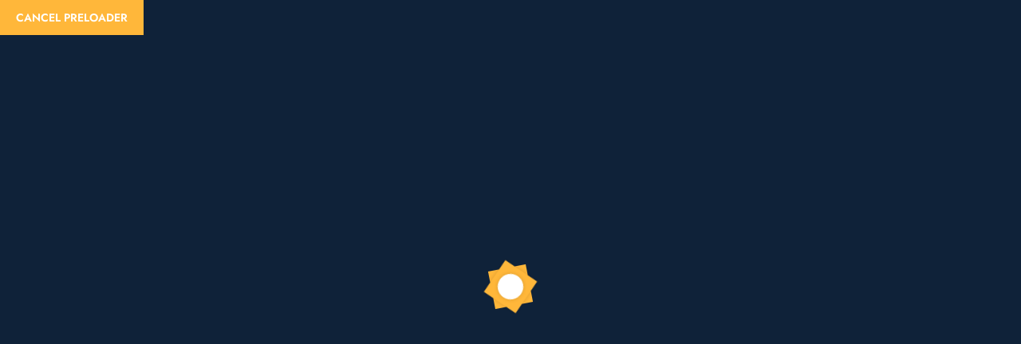

--- FILE ---
content_type: text/html; charset=UTF-8
request_url: https://marabisda.org.au/2022/12/08/
body_size: 43253
content:
<!DOCTYPE html>
<html lang="en-AU"> <head><meta http-equiv="Content-Type" content="text/html;charset=UTF-8"><script>document.seraph_accel_usbpb=document.createElement;seraph_accel_izrbpb={add:function(b,a=10){void 0===this.a[a]&&(this.a[a]=[]);this.a[a].push(b)},a:{}}</script> <meta name="viewport" content="width=device-width, initial-scale=1, shrink-to-fit=no"> <meta http-equiv="X-UA-Compatible" content="IE=edge"> <meta name="robots" content="noindex, follow"> <title>8 December 2022 - Marabisda</title> <meta property="og:locale" content="en_US"> <meta property="og:type" content="website"> <meta property="og:title" content="8 December 2022 - Marabisda"> <meta property="og:url" content="https://marabisda.org.au/2022/12/08/"> <meta property="og:site_name" content="Marabisda"> <meta name="twitter:card" content="summary_large_image"> <script type="application/ld+json" class="yoast-schema-graph">{"@context":"https://schema.org","@graph":[{"@type":"CollectionPage","@id":"https://marabisda.org.au/2022/12/08/","url":"https://marabisda.org.au/2022/12/08/","name":"8 December 2022 - Marabisda","isPartOf":{"@id":"https://marabisda.org.au/#website"},"primaryImageOfPage":{"@id":"https://marabisda.org.au/2022/12/08/#primaryimage"},"image":{"@id":"https://marabisda.org.au/2022/12/08/#primaryimage"},"thumbnailUrl":"https://marabisda.org.au/wp-content/uploads/2022/12/henrysyed.png","breadcrumb":{"@id":"https://marabisda.org.au/2022/12/08/#breadcrumb"},"inLanguage":"en-AU"},{"@type":"ImageObject","inLanguage":"en-AU","@id":"https://marabisda.org.au/2022/12/08/#primaryimage","url":"https://marabisda.org.au/wp-content/uploads/2022/12/henrysyed.png","contentUrl":"https://marabisda.org.au/wp-content/uploads/2022/12/henrysyed.png","width":550,"height":300},{"@type":"BreadcrumbList","@id":"https://marabisda.org.au/2022/12/08/#breadcrumb","itemListElement":[{"@type":"ListItem","position":1,"name":"Home","item":"https://marabisda.org.au/"},{"@type":"ListItem","position":2,"name":"Archives for 8 December 2022"}]},{"@type":"WebSite","@id":"https://marabisda.org.au/#website","url":"https://marabisda.org.au/","name":"Marabisda","description":"","publisher":{"@id":"https://marabisda.org.au/#organization"},"potentialAction":[{"@type":"SearchAction","target":{"@type":"EntryPoint","urlTemplate":"https://marabisda.org.au/?s={search_term_string}"},"query-input":{"@type":"PropertyValueSpecification","valueRequired":true,"valueName":"search_term_string"}}],"inLanguage":"en-AU"},{"@type":"Organization","@id":"https://marabisda.org.au/#organization","name":"Marabisda","url":"https://marabisda.org.au/","logo":{"@type":"ImageObject","inLanguage":"en-AU","@id":"https://marabisda.org.au/#/schema/logo/image/","url":"https://marabisda.org.au/wp-content/uploads/2023/08/marabisda-logo.png","contentUrl":"https://marabisda.org.au/wp-content/uploads/2023/08/marabisda-logo.png","width":201,"height":57,"caption":"Marabisda"},"image":{"@id":"https://marabisda.org.au/#/schema/logo/image/"},"sameAs":["https://www.facebook.com/marabisda.org"]}]}</script> <link rel="dns-prefetch" href="//fonts.googleapis.com"> <link rel="alternate" type="application/rss+xml" title="Marabisda » Feed" href="https://marabisda.org.au/feed/"> <link rel="alternate" type="application/rss+xml" title="Marabisda » Comments Feed" href="https://marabisda.org.au/comments/feed/">                    <script type="text/template" id="tmpl-variation-template">
	<div class="woocommerce-variation-description">{{{ data.variation.variation_description }}}</div>
	<div class="woocommerce-variation-price">{{{ data.variation.price_html }}}</div>
	<div class="woocommerce-variation-availability">{{{ data.variation.availability_html }}}</div>
</script> <script type="text/template" id="tmpl-unavailable-variation-template">
	<p role="alert">Sorry, this product is unavailable. Please choose a different combination.</p>
</script> <script src="https://marabisda.org.au/wp-includes/js/jquery/jquery.min.js?ver=3.7.1" id="jquery-core-js" type="o/js-lzl"></script> <script src="https://marabisda.org.au/wp-includes/js/jquery/jquery-migrate.min.js?ver=3.4.1" id="jquery-migrate-js" type="o/js-lzl"></script> <script src="https://marabisda.org.au/wp-content/plugins/woocommerce/assets/js/jquery-blockui/jquery.blockUI.min.js?ver=2.7.0-wc.10.0.4" id="jquery-blockui-js" data-wp-strategy="defer" type="o/js-lzl"></script> <script id="wc-add-to-cart-js-extra" type="o/js-lzl">
var wc_add_to_cart_params = {"ajax_url":"/wp-admin/admin-ajax.php","wc_ajax_url":"/?wc-ajax=%%endpoint%%","i18n_view_cart":"View cart","cart_url":"https://marabisda.org.au/cart/","is_cart":"","cart_redirect_after_add":"no"};
//# sourceURL=wc-add-to-cart-js-extra
</script> <script src="https://marabisda.org.au/wp-content/plugins/woocommerce/assets/js/frontend/add-to-cart.min.js?ver=10.0.4" id="wc-add-to-cart-js" defer data-wp-strategy="defer" type="o/js-lzl"></script> <script src="https://marabisda.org.au/wp-content/plugins/woocommerce/assets/js/js-cookie/js.cookie.min.js?ver=2.1.4-wc.10.0.4" id="js-cookie-js" defer data-wp-strategy="defer" type="o/js-lzl"></script> <script id="woocommerce-js-extra" type="o/js-lzl">
var woocommerce_params = {"ajax_url":"/wp-admin/admin-ajax.php","wc_ajax_url":"/?wc-ajax=%%endpoint%%","i18n_password_show":"Show password","i18n_password_hide":"Hide password"};
//# sourceURL=woocommerce-js-extra
</script> <script src="https://marabisda.org.au/wp-content/plugins/woocommerce/assets/js/frontend/woocommerce.min.js?ver=10.0.4" id="woocommerce-js" defer data-wp-strategy="defer" type="o/js-lzl"></script> <script src="https://marabisda.org.au/wp-includes/js/underscore.min.js?ver=1.13.7" id="underscore-js" type="o/js-lzl"></script> <script id="wp-util-js-extra" type="o/js-lzl">
var _wpUtilSettings = {"ajax":{"url":"/wp-admin/admin-ajax.php"}};
//# sourceURL=wp-util-js-extra
</script> <script src="https://marabisda.org.au/wp-includes/js/wp-util.min.js?ver=6.9" id="wp-util-js" type="o/js-lzl"></script> <link rel="https://api.w.org/" href="https://marabisda.org.au/wp-json/"><link rel="EditURI" type="application/rsd+xml" title="RSD" href="https://marabisda.org.au/xmlrpc.php?rsd"> <meta name="generator" content="WordPress 6.9"> <meta name="generator" content="WooCommerce 10.0.4"> <meta name="generator" content="Redux 4.5.7"> <noscript><style>.woocommerce-product-gallery{opacity:1!important}</style></noscript> <meta name="generator" content="Elementor 3.30.3; features: additional_custom_breakpoints; settings: css_print_method-external, google_font-enabled, font_display-swap">             <noscript><style>.lzl{display:none!important;}</style></noscript><style>img.lzl,img.lzl-ing{opacity:0.01;}img.lzl-ed{transition:opacity .25s ease-in-out;}</style><style id="wp-img-auto-sizes-contain-inline-css">img:is([sizes=auto i],[sizes^="auto," i]){contain-intrinsic-size:3000px 1500px}</style><style id="classic-theme-styles-inline-css"></style><link id="classic-theme-styles-inline-css-nonCrit" rel="stylesheet/lzl-nc" href="/wp-content/cache/seraphinite-accelerator/s/m/d/css/20b431ab6ecd62bdb35135b32eb9456a.100.css"><noscript lzl=""><link rel="stylesheet" href="/wp-content/cache/seraphinite-accelerator/s/m/d/css/20b431ab6ecd62bdb35135b32eb9456a.100.css"></noscript><style id="contact-form-7-css-crit" media="all">@keyframes spin{from{transform:rotate(0deg)}to{transform:rotate(360deg)}}@keyframes blink{from{opacity:0}50%{opacity:1}to{opacity:0}}</style><link rel="stylesheet/lzl-nc" id="contact-form-7-css" href="https://marabisda.org.au/wp-content/cache/seraphinite-accelerator/s/m/d/css/f459b99d0e6176feef1f1f26f4c744a1.8b1.css" media="all"><noscript lzl=""><link rel="stylesheet" href="https://marabisda.org.au/wp-content/cache/seraphinite-accelerator/s/m/d/css/f459b99d0e6176feef1f1f26f4c744a1.8b1.css" media="all"></noscript><style id="woocommerce-inline-inline-css"></style><link id="woocommerce-inline-inline-css-nonCrit" rel="stylesheet/lzl-nc" href="/wp-content/cache/seraphinite-accelerator/s/m/d/css/5db95e3c7eb4b3a48f4823ff4485b59e.39.css"><noscript lzl=""><link rel="stylesheet" href="/wp-content/cache/seraphinite-accelerator/s/m/d/css/5db95e3c7eb4b3a48f4823ff4485b59e.39.css"></noscript><link rel="stylesheet/lzl-nc" id="slick-css" href="https://marabisda.org.au/wp-content/cache/seraphinite-accelerator/s/m/d/css/8492edff9de79d1c1ef2808c79a4945f.532.css" media="all"><noscript lzl=""><link rel="stylesheet" href="https://marabisda.org.au/wp-content/cache/seraphinite-accelerator/s/m/d/css/8492edff9de79d1c1ef2808c79a4945f.532.css" media="all"></noscript><link rel="stylesheet/lzl-nc" id="perfect-scrollbar-css" href="https://marabisda.org.au/wp-content/cache/seraphinite-accelerator/s/m/d/css/9b93b2a62c5a86f5eaa0bae1ae58c17d.11b9.css" media="all"><noscript lzl=""><link rel="stylesheet" href="https://marabisda.org.au/wp-content/cache/seraphinite-accelerator/s/m/d/css/9b93b2a62c5a86f5eaa0bae1ae58c17d.11b9.css" media="all"></noscript><link rel="stylesheet/lzl-nc" id="perfect-scrollbar-wpc-css" href="https://marabisda.org.au/wp-content/cache/seraphinite-accelerator/s/m/d/css/2bad7e0593b52e5ea68a601b23425678.b85.css" media="all"><noscript lzl=""><link rel="stylesheet" href="https://marabisda.org.au/wp-content/cache/seraphinite-accelerator/s/m/d/css/2bad7e0593b52e5ea68a601b23425678.b85.css" media="all"></noscript><style id="magnific-popup-css-crit" media="all">button::-moz-focus-inner{padding:0;border:0}</style><link rel="stylesheet/lzl-nc" id="magnific-popup-css" href="https://marabisda.org.au/wp-content/cache/seraphinite-accelerator/s/m/d/css/b150bf43f8a55d438241f06b36cc75d6.1448.css" media="all"><noscript lzl=""><link rel="stylesheet" href="https://marabisda.org.au/wp-content/cache/seraphinite-accelerator/s/m/d/css/b150bf43f8a55d438241f06b36cc75d6.1448.css" media="all"></noscript><link rel="stylesheet/lzl-nc" id="woosq-feather-css" href="data:text/css," media="all"><noscript lzl=""><link rel="stylesheet" href="data:text/css," media="all"></noscript><style id="woosq-frontend-css-crit" media="all">@keyframes wpc-spinner{to{transform:rotate(360deg)}}@-webkit-keyframes wpc-spinner{to{-webkit-transform:rotate(360deg)}}@keyframes woosq-spinner{to{transform:rotate(360deg)}}@-webkit-keyframes woosq-spinner{to{-webkit-transform:rotate(360deg)}}</style><link rel="stylesheet/lzl-nc" id="woosq-frontend-css" href="https://marabisda.org.au/wp-content/cache/seraphinite-accelerator/s/m/d/css/97366d767506523c47f8fff0ee096b86.4e38.css" media="all"><noscript lzl=""><link rel="stylesheet" href="https://marabisda.org.au/wp-content/cache/seraphinite-accelerator/s/m/d/css/97366d767506523c47f8fff0ee096b86.4e38.css" media="all"></noscript><link rel="stylesheet/lzl-nc" id="brands-styles-css" href="https://marabisda.org.au/wp-content/cache/seraphinite-accelerator/s/m/d/css/48d56016b20f151be4f24ba6d0eb1be4.8e7.css" media="all"><noscript lzl=""><link rel="stylesheet" href="https://marabisda.org.au/wp-content/cache/seraphinite-accelerator/s/m/d/css/48d56016b20f151be4f24ba6d0eb1be4.8e7.css" media="all"></noscript><style id="akismet-widget-style-inline-css"></style><link id="akismet-widget-style-inline-css-nonCrit" rel="stylesheet/lzl-nc" href="/wp-content/cache/seraphinite-accelerator/s/m/d/css/75fe260c61d07145b0a6ea8bbee58c62.418.css"><noscript lzl=""><link rel="stylesheet" href="/wp-content/cache/seraphinite-accelerator/s/m/d/css/75fe260c61d07145b0a6ea8bbee58c62.418.css"></noscript><link rel="stylesheet/lzl-nc" id="edura-style-css" href="data:text/css," media="all"><noscript lzl=""><link rel="stylesheet" href="data:text/css," media="all"></noscript><link rel="stylesheet/lzl-nc" id="edura-fonts-css" href="data:text/css," media="all"><noscript lzl=""><link rel="stylesheet" href="data:text/css," media="all"></noscript><style id="bootstrap-css-crit" media="all">@charset "UTF-8";:root{--bs-blue:#0d6efd;--bs-indigo:#6610f2;--bs-purple:#6f42c1;--bs-pink:#d63384;--bs-red:#dc3545;--bs-orange:#fd7e14;--bs-yellow:#ffc107;--bs-green:#198754;--bs-teal:#20c997;--bs-cyan:#0dcaf0;--bs-white:#fff;--bs-gray:#6c757d;--bs-gray-dark:#343a40;--bs-primary:#0d6efd;--bs-secondary:#6c757d;--bs-success:#198754;--bs-info:#0dcaf0;--bs-warning:#ffc107;--bs-danger:#dc3545;--bs-light:#f8f9fa;--bs-dark:#212529;--bs-font-sans-serif:system-ui,-apple-system,"Segoe UI",Roboto,"Helvetica Neue",Arial,"Noto Sans","Liberation Sans",sans-serif,"Apple Color Emoji","Segoe UI Emoji","Segoe UI Symbol","Noto Color Emoji";--bs-font-monospace:SFMono-Regular,Menlo,Monaco,Consolas,"Liberation Mono","Courier New",monospace;--bs-gradient:linear-gradient(180deg,hsla(0,0%,100%,.15),hsla(0,0%,100%,0))}*,:after,:before{box-sizing:border-box}@media (prefers-reduced-motion:no-preference){:root{scroll-behavior:smooth}}body{margin:0;font-family:var(--bs-font-sans-serif);font-size:1rem;font-weight:400;line-height:1.5;color:#212529;background-color:#fff;-webkit-text-size-adjust:100%;-webkit-tap-highlight-color:transparent}[tabindex="-1"]:focus:not(:focus-visible){outline:0!important}.h1,.h2,.h3,.h4,.h5,.h6,h1,h2,h3,h4,h5,h6{margin-top:0;margin-bottom:.5rem;font-weight:500;line-height:1.2}.h1,h1{font-size:calc(1.375rem + 1.5vw)}@media (min-width:1200px){.h1,h1{font-size:2.5rem}}.h2,h2{font-size:calc(1.325rem + .9vw)}@media (min-width:1200px){.h2,h2{font-size:2rem}}.h3,h3{font-size:calc(1.3rem + .6vw)}@media (min-width:1200px){.h3,h3{font-size:1.75rem}}.h4,h4{font-size:calc(1.275rem + .3vw)}@media (min-width:1200px){.h4,h4{font-size:1.5rem}}.h6,h6{font-size:1rem}p{margin-top:0;margin-bottom:1rem}abbr[data-bs-original-title],abbr[title]{text-decoration:underline;text-decoration:underline dotted;-webkit-text-decoration:underline dotted;cursor:help;-webkit-text-decoration-skip-ink:none;text-decoration-skip-ink:none}ol,ul{padding-left:2rem}dl,ol,ul{margin-top:0;margin-bottom:1rem}ol ol,ol ul,ul ol,ul ul{margin-bottom:0}a{color:#0d6efd;text-decoration:underline}a:hover{color:#0a58ca}a:not([href]):not([class]),a:not([href]):not([class]):hover{color:inherit;text-decoration:none}img,svg{vertical-align:middle}button{border-radius:0}button:focus{outline:1px dotted;outline:5px auto -webkit-focus-ring-color}button,input,optgroup,select,textarea{margin:0;font-family:inherit;font-size:inherit;line-height:inherit}button,select{text-transform:none}[role=button]{cursor:pointer}[list]::-webkit-calendar-picker-indicator{display:none}[type=button],[type=reset],[type=submit],button{-webkit-appearance:button}[type=button]:not(:disabled),[type=reset]:not(:disabled),[type=submit]:not(:disabled),button:not(:disabled){cursor:pointer}::-moz-focus-inner{padding:0;border-style:none}::-webkit-datetime-edit-day-field,::-webkit-datetime-edit-fields-wrapper,::-webkit-datetime-edit-hour-field,::-webkit-datetime-edit-minute,::-webkit-datetime-edit-month-field,::-webkit-datetime-edit-text,::-webkit-datetime-edit-year-field{padding:0}::-webkit-inner-spin-button{height:auto}[type=search]{outline-offset:-2px;-webkit-appearance:textfield}::-webkit-search-decoration{-webkit-appearance:none}::-webkit-color-swatch-wrapper{padding:0}::file-selector-button{font:inherit}::-webkit-file-upload-button{font:inherit;-webkit-appearance:button}[hidden]{display:none!important}.container,.container-fluid,.container-lg,.container-md,.container-sm,.container-xl,.container-xxl{width:100%;padding-right:var(--bs-gutter-x,.75rem);padding-left:var(--bs-gutter-x,.75rem);margin-right:auto;margin-left:auto}@media (min-width:576px){.container,.container-sm{max-width:540px}}@media (min-width:768px){.container,.container-md,.container-sm{max-width:720px}}@media (min-width:992px){.container,.container-lg,.container-md,.container-sm{max-width:960px}}@media (min-width:1200px){.container,.container-lg,.container-md,.container-sm,.container-xl{max-width:1140px}}@media (min-width:1400px){.container,.container-lg,.container-md,.container-sm,.container-xl,.container-xxl{max-width:1320px}}.row{--bs-gutter-x:1.5rem;--bs-gutter-y:0;display:-webkit-box;display:-webkit-flex;display:-ms-flexbox;display:flex;-webkit-flex-wrap:wrap;-ms-flex-wrap:wrap;flex-wrap:wrap;margin-top:calc(var(--bs-gutter-y) * -1);margin-right:calc(var(--bs-gutter-x) / -2);margin-left:calc(var(--bs-gutter-x) / -2)}.row>*{-webkit-flex-shrink:0;-ms-flex-negative:0;flex-shrink:0;width:100%;max-width:100%;padding-right:calc(var(--bs-gutter-x) / 2);padding-left:calc(var(--bs-gutter-x) / 2);margin-top:var(--bs-gutter-y)}.col-auto,.row-cols-6>*{-webkit-box-flex:0;-webkit-flex:0 0 auto;-ms-flex:0 0 auto;flex:0 0 auto}.col-auto{width:auto}.g-0,.gx-0{--bs-gutter-x:0}.g-1,.gx-1{--bs-gutter-x:.25rem}.g-2,.gx-2{--bs-gutter-x:.5rem}.g-3,.gx-3{--bs-gutter-x:1rem}.g-4,.gx-4{--bs-gutter-x:1.5rem}.g-5,.gx-5{--bs-gutter-x:3rem}@media (min-width:992px){.col-lg-1{width:8.3333333333%}.col-lg-1,.col-lg-2{-webkit-box-flex:0;-webkit-flex:0 0 auto;-ms-flex:0 0 auto;flex:0 0 auto}.col-lg-2{width:16.6666666667%}.col-lg-3{width:25%}.col-lg-3,.col-lg-4{-webkit-box-flex:0;-webkit-flex:0 0 auto;-ms-flex:0 0 auto;flex:0 0 auto}.col-lg-4{width:33.3333333333%}.col-lg-5{width:41.6666666667%}.col-lg-5,.col-lg-6{-webkit-box-flex:0;-webkit-flex:0 0 auto;-ms-flex:0 0 auto;flex:0 0 auto}.col-lg-6{width:50%}.col-lg-7{width:58.3333333333%}.col-lg-7,.col-lg-8{-webkit-box-flex:0;-webkit-flex:0 0 auto;-ms-flex:0 0 auto;flex:0 0 auto}.col-lg-8{width:66.6666666667%}.col-lg-9{width:75%}.col-lg-9,.col-lg-10{-webkit-box-flex:0;-webkit-flex:0 0 auto;-ms-flex:0 0 auto;flex:0 0 auto}.col-lg-10{width:83.3333333333%}.col-lg-11{width:91.6666666667%}.col-lg-11,.col-lg-12{-webkit-box-flex:0;-webkit-flex:0 0 auto;-ms-flex:0 0 auto;flex:0 0 auto}.col-lg-12{width:100%}}.form-control{display:block;width:100%;padding:.375rem .75rem;font-size:1rem;font-weight:400;line-height:1.5;color:#212529;background-color:#fff;background-clip:padding-box;border:1px solid #ced4da;-webkit-appearance:none;-moz-appearance:none;appearance:none;border-radius:.25rem;-webkit-transition:border-color .15s ease-in-out,box-shadow .15s ease-in-out;transition:border-color .15s ease-in-out,box-shadow .15s ease-in-out}@media (prefers-reduced-motion:reduce){.form-control{-webkit-transition:none;transition:none}}.form-control[type=file]{overflow:hidden}.form-control[type=file]:not(:disabled):not([readonly]){cursor:pointer}.form-control:focus{color:#212529;background-color:#fff;border-color:#86b7fe;outline:0;box-shadow:0 0 0 .25rem rgba(13,110,253,.25)}.form-control::-webkit-date-and-time-value{height:1.5em}.form-control:-ms-input-placeholder,.form-control::-ms-input-placeholder{color:#6c757d;opacity:1}.form-control::-webkit-input-placeholder{color:#6c757d;opacity:1}.form-control::-moz-placeholder{color:#6c757d;opacity:1}.form-control:-ms-input-placeholder,.form-control::-ms-input-placeholder{color:#6c757d;opacity:1}.form-control::placeholder{color:#6c757d;opacity:1}.form-control:disabled,.form-control[readonly]{background-color:#e9ecef;opacity:1}.form-control::file-selector-button{padding:.375rem .75rem;margin:-.375rem -.75rem;-webkit-margin-end:.75rem;margin-inline-end:.75rem;color:#212529;background-color:#e9ecef;pointer-events:none;border-color:inherit;border-style:solid;border-width:0;border-inline-end-width:1px;border-radius:0;-webkit-transition:color .15s ease-in-out,background-color .15s ease-in-out,border-color .15s ease-in-out,box-shadow .15s ease-in-out;transition:color .15s ease-in-out,background-color .15s ease-in-out,border-color .15s ease-in-out,box-shadow .15s ease-in-out}@media (prefers-reduced-motion:reduce){.form-control::file-selector-button{-webkit-transition:none;transition:none}}.form-control:hover:not(:disabled):not([readonly])::file-selector-button{background-color:#dde0e3}.form-control::-webkit-file-upload-button{padding:.375rem .75rem;margin:-.375rem -.75rem;-webkit-margin-end:.75rem;margin-inline-end:.75rem;color:#212529;background-color:#e9ecef;pointer-events:none;border-color:inherit;border-style:solid;border-width:0;border-inline-end-width:1px;border-radius:0;-webkit-transition:color .15s ease-in-out,background-color .15s ease-in-out,border-color .15s ease-in-out,box-shadow .15s ease-in-out;transition:color .15s ease-in-out,background-color .15s ease-in-out,border-color .15s ease-in-out,box-shadow .15s ease-in-out}@media (prefers-reduced-motion:reduce){.form-control::-webkit-file-upload-button{-webkit-transition:none;transition:none}}.form-control:hover:not(:disabled):not([readonly])::-webkit-file-upload-button{background-color:#dde0e3}.dropdown-menu[style]{right:auto!important}.badge{display:inline-block;padding:.35em .65em;font-size:.75em;font-weight:700;line-height:1;color:#fff;text-align:center;white-space:nowrap;vertical-align:baseline;border-radius:.25rem}.badge:empty{display:none}@-webkit-keyframes a{0%{background-position-x:1rem}}@keyframes a{0%{background-position-x:1rem}}@-webkit-keyframes b{to{-webkit-transform:rotate(1turn);transform:rotate(1turn)}}@keyframes b{to{-webkit-transform:rotate(1turn);transform:rotate(1turn)}}@-webkit-keyframes c{0%{-webkit-transform:scale(0);transform:scale(0)}50%{opacity:1;-webkit-transform:none;transform:none}}@keyframes c{0%{-webkit-transform:scale(0);transform:scale(0)}50%{opacity:1;-webkit-transform:none;transform:none}}.d-inline-block{display:inline-block!important}.d-none{display:none!important}.justify-content-center{-webkit-box-pack:center!important;-webkit-justify-content:center!important;-ms-flex-pack:center!important;justify-content:center!important}.justify-content-between{-webkit-box-pack:justify!important;-webkit-justify-content:space-between!important;-ms-flex-pack:justify!important;justify-content:space-between!important}.align-items-center{-webkit-box-align:center!important;-webkit-align-items:center!important;-ms-flex-align:center!important;align-items:center!important}.mb-0{margin-bottom:0!important}.mb-1{margin-bottom:.25rem!important}.mb-2{margin-bottom:.5rem!important}.mb-3{margin-bottom:1rem!important}.mb-4{margin-bottom:1.5rem!important}.mb-5{margin-bottom:3rem!important}.ms-0{margin-left:0!important}.ms-1{margin-left:.25rem!important}.ms-2{margin-left:.5rem!important}.ms-3{margin-left:1rem!important}.ms-4{margin-left:1.5rem!important}.ms-5{margin-left:3rem!important}.text-end{text-align:right!important}.text-center{text-align:center!important}.text-white{color:#fff!important}@media (min-width:576px){.d-sm-block{display:block!important}.justify-content-sm-between{-webkit-box-pack:justify!important;-webkit-justify-content:space-between!important;-ms-flex-pack:justify!important;justify-content:space-between!important}}@media (min-width:768px){.d-md-block{display:block!important}.justify-content-md-between{-webkit-box-pack:justify!important;-webkit-justify-content:space-between!important;-ms-flex-pack:justify!important;justify-content:space-between!important}}@media (min-width:992px){.d-lg-inline-block{display:inline-block!important}.d-lg-block{display:block!important}.d-lg-none{display:none!important}}@media (min-width:1200px){.d-xl-inline-block{display:inline-block!important}.d-xl-block{display:block!important}}</style><link rel="stylesheet/lzl-nc" id="bootstrap-css" href="https://marabisda.org.au/wp-content/cache/seraphinite-accelerator/s/m/d/css/b967d2f04ee9c9e7a302f7767ed43edb.2cb44.css" media="all"><noscript lzl=""><link rel="stylesheet" href="https://marabisda.org.au/wp-content/cache/seraphinite-accelerator/s/m/d/css/b967d2f04ee9c9e7a302f7767ed43edb.2cb44.css" media="all"></noscript><style id="fontawesome-css-crit" media="all">.fa,.fa-brands,.fa-duotone,.fa-light,.fa-regular,.fa-solid,.fa-thin,.fab,.fad,.fal,.far,.fas,.fat{-moz-osx-font-smoothing:grayscale;-webkit-font-smoothing:antialiased;display:var(--fa-display,inline-block);font-style:normal;font-variant:normal;line-height:1;text-rendering:auto}@-webkit-keyframes a{0%,90%{-webkit-transform:scale(1);transform:scale(1)}45%{-webkit-transform:scale(var(--fa-beat-scale,1.25));transform:scale(var(--fa-beat-scale,1.25))}}@keyframes a{0%,90%{-webkit-transform:scale(1);transform:scale(1)}45%{-webkit-transform:scale(var(--fa-beat-scale,1.25));transform:scale(var(--fa-beat-scale,1.25))}}@-webkit-keyframes b{50%{opacity:var(--fa-fade-opacity,.4)}}@keyframes b{50%{opacity:var(--fa-fade-opacity,.4)}}@-webkit-keyframes c{0%,to{opacity:var(--fa-beat-fade-opacity,.4);-webkit-transform:scale(1);transform:scale(1)}50%{opacity:1;-webkit-transform:scale(var(--fa-beat-fade-scale,1.125));transform:scale(var(--fa-beat-fade-scale,1.125))}}@keyframes c{0%,to{opacity:var(--fa-beat-fade-opacity,.4);-webkit-transform:scale(1);transform:scale(1)}50%{opacity:1;-webkit-transform:scale(var(--fa-beat-fade-scale,1.125));transform:scale(var(--fa-beat-fade-scale,1.125))}}@-webkit-keyframes d{50%{-webkit-transform:rotate3d(var(--fa-flip-x,0),var(--fa-flip-y,1),var(--fa-flip-z,0),var(--fa-flip-angle,-180deg));transform:rotate3d(var(--fa-flip-x,0),var(--fa-flip-y,1),var(--fa-flip-z,0),var(--fa-flip-angle,-180deg))}}@keyframes d{50%{-webkit-transform:rotate3d(var(--fa-flip-x,0),var(--fa-flip-y,1),var(--fa-flip-z,0),var(--fa-flip-angle,-180deg));transform:rotate3d(var(--fa-flip-x,0),var(--fa-flip-y,1),var(--fa-flip-z,0),var(--fa-flip-angle,-180deg))}}@-webkit-keyframes e{0%{-webkit-transform:rotate(0deg);transform:rotate(0deg)}to{-webkit-transform:rotate(1turn);transform:rotate(1turn)}}@keyframes e{0%{-webkit-transform:rotate(0deg);transform:rotate(0deg)}to{-webkit-transform:rotate(1turn);transform:rotate(1turn)}}.fa-arrow-right:before{content:""}.fa-bars:before,.fa-navicon:before{content:""}.fa-cart-shopping:before,.fa-shopping-cart:before{content:""}.fa-clock-four:before,.fa-clock:before{content:""}.fa-envelope:before{content:""}.fa-location-dot:before,.fa-map-marker-alt:before{content:""}.fa-magnifying-glass:before,.fa-search:before{content:""}.fa-phone:before{content:""}.fa-user:before{content:""}.fa-close:before,.fa-multiply:before,.fa-remove:before,.fa-times:before,.fa-xmark:before{content:""}:host,:root{--fa-font-brands:normal 400 1em/1 "Font Awesome 6 Brands"}.fa-brands,.fab{font-family:Font Awesome\ 6 Brands;font-weight:400}.fa-facebook-f:before{content:""}:host,:root{--fa-font-duotone:normal 900 1em/1 "Font Awesome 6 Duotone"}:host,:root{--fa-font-light:normal 300 1em/1 "Font Awesome 6 Pro"}.fa-light,.fal{font-family:Font Awesome\ 6 Pro;font-weight:300}:host,:root{--fa-font-regular:normal 400 1em/1 "Font Awesome 6 Pro"}.fa-regular,.far{font-family:Font Awesome\ 6 Pro;font-weight:400}:host,:root{--fa-font-solid:normal 900 1em/1 "Font Awesome 6 Pro"}.fa-solid,.fas{font-family:Font Awesome\ 6 Pro;font-weight:900}:host,:root{--fa-font-thin:normal 100 1em/1 "Font Awesome 6 Pro"}</style><link rel="stylesheet/lzl-nc" id="fontawesome-css" href="https://marabisda.org.au/wp-content/cache/seraphinite-accelerator/s/m/d/css/a14f5805694b6213619b846d06d94761.697fa.css" media="all"><noscript lzl=""><link rel="stylesheet" href="https://marabisda.org.au/wp-content/cache/seraphinite-accelerator/s/m/d/css/a14f5805694b6213619b846d06d94761.697fa.css" media="all"></noscript><style id="edura-main-style-css-crit" media="all">@charset "UTF-8";@use "sass:math";:root{--theme-color:#0d5ef4;--theme-color2:#f20f10;--title-color:#0f2239;--body-color:#4d5765;--smoke-color:#f3f7fb;--black-color:#000;--white-color:#fff;--light-color:#72849b;--yellow-color:#ffb539;--success-color:#28a745;--error-color:#dc3545;--border-color:#ecf1f9;--title-font:"Jost",sans-serif;--body-font:"Roboto",sans-serif;--icon-font:"Font Awesome 6 Pro";--main-container:1380px;--container-gutters:24px;--section-space:120px;--section-space-mobile:80px;--section-title-space:70px;--ripple-ani-duration:5s}html,body{scroll-behavior:auto!important}body{font-family:var(--title-font);font-size:16px;font-weight:400;color:var(--body-color);line-height:26px;overflow-x:hidden;-webkit-font-smoothing:antialiased}body::-webkit-scrollbar{width:10px;height:10px;border-radius:20px}body::-webkit-scrollbar-track{background:rgba(252,0,18,.1);box-shadow:inset 0 0 6px rgba(0,0,0,.3);-webkit-box-shadow:inset 0 0 6px rgba(0,0,0,.3);border-radius:20px}body::-webkit-scrollbar-thumb{background-color:var(--theme-color);background-image:-webkit-linear-gradient(45deg,rgba(255,255,255,.3) 25%,transparent 20%,transparent 50%,rgba(255,255,255,.3) 50%,rgba(255,255,255,.3) 75%,transparent 75%,transparent);border-radius:20px}.slick-slide:focus,button:focus,a:focus,a:active,input,input:hover,input:focus,input:active,textarea,textarea:hover,textarea:focus,textarea:active{outline:none}input:focus{outline:none;box-shadow:none}img:not([draggable]),embed,object,video{max-width:100%;height:auto}ul{list-style-type:disc}a{color:var(--theme-color);text-decoration:none;outline:0;-webkit-transition:all ease .4s;transition:all ease .4s}a:hover{color:var(--title-color)}a:active,a:focus,a:hover,a:visited{text-decoration:none;outline:0}button{-webkit-transition:all ease .4s;transition:all ease .4s}img{border:none;max-width:100%}span.ajax-loader:empty,p:empty{display:none}p{font-family:var(--body-font);margin:0 0 18px;color:var(--body-color);line-height:1.75}h1 a,h2 a,h3 a,h4 a,h5 a,h6 a,p a,span a{font-size:inherit;font-family:inherit;font-weight:inherit;line-height:inherit}.h1,h1,.h2,h2,.h3,h3,.h4,h4,.h5,h5,.h6,h6{font-family:var(--title-font);color:var(--title-color);text-transform:none;font-weight:700;line-height:1.4;margin:0 0 15px}.h1,h1{font-size:60px;line-height:1.167}.h2,h2{font-size:44px;line-height:1.208}.h3,h3{font-size:36px;line-height:1.278}.h4,h4{font-size:30px;line-height:1.333;font-weight:600}.h6,h6{font-size:20px;line-height:1.5;font-weight:600}@media (max-width:1399px){.h1,h1{font-size:48px}.h2,h2{font-size:40px}}@media (max-width:1199px){.h1,h1{font-size:40px}.h2,h2{font-size:36px}.h3,h3{font-size:30px}.h4,h4{font-size:24px}.h6,h6{font-size:16px}}@media (max-width:767px){.h1,h1{font-size:40px}.h2,h2{font-size:28px}.h3,h3{font-size:26px}.h4,h4{font-size:22px}.h6,h6{font-size:16px}}@media (max-width:575px){.h1,h1{font-size:34px;line-height:1.3}}@media (max-width:375px){.h1,h1{font-size:32px}}.blog-title,.pagi-title,.breadcumb-title{word-break:break-word}@media (max-width:1399px){:root{--main-container:1250px}}@media only screen and (min-width:1300px){.container-xxl,.container-xl,.container-lg,.container-md,.container-sm,.container{max-width:calc(var(--main-container) + var(--container-gutters));padding-left:calc(var(--container-gutters) / 2);padding-right:calc(var(--container-gutters) / 2)}}.gx-10{--bs-gutter-x:10px}.gx-70{--bs-gutter-x:70px}@media (max-width:1500px){.gx-70{--bs-gutter-x:30px}}@media (max-width:991px){.gx-70{--bs-gutter-x:24px}}@media (min-width:1299px){.gx-60{--bs-gutter-x:60px}}@media (min-width:1399px){.gx-30{--bs-gutter-x:30px}.gx-25{--bs-gutter-x:25px}.gx-40{--bs-gutter-x:40px}}select,.form-control,.form-select,textarea,input{height:55px;padding:0 25px;padding-right:45px;border:1px solid transparent;color:var(--body-color);background-color:var(--smoke-color);border-radius:5px;font-size:16px;width:100%;font-family:var(--body-font);-webkit-transition:.3s ease-in-out;transition:.3s ease-in-out}select:focus,.form-control:focus,.form-select:focus,textarea:focus,input:focus{outline:0;box-shadow:none;border-color:var(--theme-color);background-color:var(--smoke-color)}select::-moz-placeholder,.form-control::-moz-placeholder,.form-select::-moz-placeholder,textarea::-moz-placeholder,input::-moz-placeholder{color:var(--body-color)}select::-webkit-input-placeholder,.form-control::-webkit-input-placeholder,.form-select::-webkit-input-placeholder,textarea::-webkit-input-placeholder,input::-webkit-input-placeholder{color:var(--body-color)}select:-ms-input-placeholder,.form-control:-ms-input-placeholder,.form-select:-ms-input-placeholder,textarea:-ms-input-placeholder,input:-ms-input-placeholder{color:var(--body-color)}select::-webkit-input-placeholder,.form-control::-webkit-input-placeholder,.form-select::-webkit-input-placeholder,textarea::-webkit-input-placeholder,input::-webkit-input-placeholder{color:var(--body-color)}select::-moz-placeholder,.form-control::-moz-placeholder,.form-select::-moz-placeholder,textarea::-moz-placeholder,input::-moz-placeholder{color:var(--body-color)}select:-ms-input-placeholder,.form-control:-ms-input-placeholder,.form-select:-ms-input-placeholder,textarea:-ms-input-placeholder,input:-ms-input-placeholder{color:var(--body-color)}select::-ms-input-placeholder,.form-control::-ms-input-placeholder,.form-select::-ms-input-placeholder,textarea::-ms-input-placeholder,input::-ms-input-placeholder{color:var(--body-color)}select::placeholder,.form-control::placeholder,.form-select::placeholder,textarea::placeholder,input::placeholder{color:var(--body-color)}input[type=date]{padding:0 25px;position:relative}input[type=date]:after{content:"";position:relative;font-family:var(--icon-font);top:0;font-weight:300}input[type=date]::-webkit-calendar-picker-indicator{background:0 0;position:absolute;right:20px;z-index:1;cursor:pointer}.form-group{margin-bottom:var(--bs-gutter-x);position:relative;display:inline-block;width:100%}.form-group>i{display:inline-block;position:absolute;right:25px;top:19px;font-size:16px;color:#93a5be}.form-group>i.fa-envelope{padding-top:1px}[class*=col-].form-group>i{right:calc(( var(--bs-gutter-x) / 2 ) + 25px)}input::-webkit-outer-spin-button,input::-webkit-inner-spin-button{-webkit-appearance:none;margin:0}input[type=number]{-moz-appearance:textfield}input[type=checkbox]{visibility:hidden;opacity:0;display:inline-block;display:none;vertical-align:middle;width:0;height:0}input[type=checkbox]:checked~label:before{content:"";color:var(--white-color);background-color:var(--theme-color);border-color:var(--theme-color)}input[type=checkbox]~label{position:relative;padding-left:30px;cursor:pointer;display:block}input[type=checkbox]~label:before{content:"";font-family:var(--icon-font);font-weight:700;position:absolute;left:0;top:3.5px;background-color:var(--white-color);border:1px solid var(--border-color);height:18px;width:18px;line-height:18px;text-align:center;font-size:12px}input[type=radio]{visibility:hidden;opacity:0;display:inline-block;display:none;vertical-align:middle;width:0;height:0}input[type=radio]~label{position:relative;padding-left:30px;cursor:pointer;line-height:1;display:inline-block;font-weight:600;margin-bottom:0}input[type=radio]~label::before{content:"";position:absolute;font-family:var(--icon-font);left:0;top:-2px;width:20px;height:20px;padding-left:0;font-size:.6em;line-height:19px;text-align:center;border:1px solid var(--theme-color);border-radius:100%;font-weight:700;background:var(--white-color);color:transparent;-webkit-transition:all .2s ease;transition:all .2s ease}input[type=radio]:checked~label::before{border-color:var(--theme-color);background-color:var(--theme-color);color:var(--white-color)}.th-menu-wrapper{position:fixed;top:0;left:0;bottom:0;background-color:rgba(0,0,0,.6);z-index:999999;width:0;width:100%;height:100%;-webkit-transition:all ease .8s;transition:all ease .8s;opacity:0;visibility:hidden}.th-menu-wrapper .mobile-logo{padding-bottom:30px;padding-top:40px;display:block;text-align:center;background-color:rgba(28,185,200,.1)}.th-menu-wrapper .th-menu-toggle{border:none;font-size:22px;font-size:18px;position:absolute;right:-16.5px;top:25px;padding:0;line-height:1;line-height:35px;width:33px;height:33px;z-index:1;color:var(--white-color);background-color:var(--theme-color);border-radius:50%}.th-menu-wrapper .th-menu-toggle:hover{background-color:var(--title-color);color:var(--white-color)}.th-menu-wrapper .th-menu-area{width:100%;max-width:310px;background-color:#fff;border-right:3px solid var(--theme-color);height:100%;position:relative;left:-110%;opacity:0;visibility:hidden;-webkit-transition:all ease 1s;transition:all ease 1s;z-index:1}.th-mobile-menu{overflow-y:scroll;max-height:calc(100vh - 200px);padding-bottom:40px;margin-top:33px;text-align:left}.th-mobile-menu ul{margin:0;padding:0}.th-mobile-menu ul li{border-bottom:1px solid #fdedf1;list-style-type:none}.th-mobile-menu ul li li:first-child{border-top:1px solid #fdedf1}.th-mobile-menu ul li a{display:block;position:relative;padding:12px 0;line-height:1.4;font-size:16px;text-transform:capitalize;color:var(--title-color);padding-left:18px}.th-mobile-menu ul li a:before{content:"";font-family:var(--icon-font);position:absolute;left:0;top:12px;margin-right:10px;display:inline-block}.th-mobile-menu ul li ul li{padding-left:20px}.th-mobile-menu ul li ul li:last-child{border-bottom:none}.th-mobile-menu>ul{padding:0 40px}.th-mobile-menu>ul>li:last-child{border-bottom:none}.th-menu-toggle{width:50px;height:50px;padding:0;font-size:20px;border:none;background-color:var(--theme-color);color:var(--white-color);display:inline-block;border-radius:5px}.th-menu-toggle:hover{background-color:var(--title-color)}@media (max-width:400px){.th-menu-wrapper .th-menu-area{width:100%;max-width:270px}.th-mobile-menu>ul{padding:0 20px}}.preloader{position:fixed;left:0;right:0;top:0;bottom:0;z-index:999;background-color:var(--title-color)}.preloader .th-btn{padding:15px 20px;border-radius:0;font-size:14px}.preloader-inner{text-align:center;text-align:center;position:absolute;left:50%;top:50%;-webkit-transform:translate(-50%,-50%);-ms-transform:translate(-50%,-50%);transform:translate(-50%,-50%);line-height:1}.loader{width:48px;height:48px;background:var(--theme-color);display:block;margin:20px auto;position:relative;box-sizing:border-box;animation:rotationBack 1s ease-in-out infinite reverse}.loader::before{content:"";box-sizing:border-box;left:0;top:0;-webkit-transform:rotate(45deg);-ms-transform:rotate(45deg);transform:rotate(45deg);position:absolute;width:48px;height:48px;background:var(--theme-color);box-shadow:0 0 5px rgba(0,0,0,.15)}.loader::after{content:"";box-sizing:border-box;width:32px;height:32px;border-radius:50%;position:absolute;left:50%;top:50%;background:#fff;-webkit-transform:translate(-50%,-50%);-ms-transform:translate(-50%,-50%);transform:translate(-50%,-50%);box-shadow:0 0 5px rgba(0,0,0,.15)}@-webkit-keyframes rotationBack{0%{-webkit-transform:rotate(0deg);transform:rotate(0deg)}100%{-webkit-transform:rotate(-360deg);transform:rotate(-360deg)}}@keyframes rotationBack{0%{-webkit-transform:rotate(0deg);transform:rotate(0deg)}100%{-webkit-transform:rotate(-360deg);transform:rotate(-360deg)}}.th-btn{position:relative;z-index:2;overflow:hidden;vertical-align:middle;display:inline-block;border:none;text-transform:uppercase;text-align:center;background-color:var(--theme-color);color:var(--white-color);font-family:var(--title-font);font-size:14px;font-weight:600;line-height:1;padding:20.5px 29px;box-shadow:0px 6px 16px rgba(13,94,244,.24);border-radius:5px}.th-btn:before{content:"";position:absolute;height:0%;left:50%;top:50%;width:600%;background-color:var(--title-color);-webkit-transform:translateX(-50%) translateY(-50%) rotate(60deg);-ms-transform:translateX(-50%) translateY(-50%) rotate(60deg);transform:translateX(-50%) translateY(-50%) rotate(60deg);z-index:-1;-webkit-transition:.7s ease;transition:.7s ease}.th-btn:hover,.th-btn.active{color:var(--white-color)}.th-btn:hover::before,.th-btn.active::before{height:560%}.th-btn.style3{box-shadow:none}.th-btn.style3:hover{color:var(--title-color)}.th-btn.style3:before{background-color:var(--white-color)}.icon-btn{display:inline-block;width:var(--btn-size,50px);height:var(--btn-size,50px);line-height:var(--btn-size,50px);font-size:var(--btn-font-size,16px);background-color:var(--icon-bg,#fff);color:var(--title-color);text-align:center;border-radius:50%;border:none}.icon-btn:hover{background-color:var(--theme-color);color:var(--white-color)}.icon-btn.style2{background-color:transparent;border:2px solid var(--white-color);color:var(--white-color);line-height:42px}.icon-btn.style2:hover{background-color:var(--title-color);border-color:var(--title-color)}.link-btn{font-weight:500;font-size:14px;display:inline-block;line-height:.8;position:relative;padding-bottom:2px;margin-bottom:-2px;text-transform:uppercase;color:var(--theme-color)}.link-btn i{margin-left:5px;font-size:.9rem}.link-btn:before{content:"";position:absolute;left:0;bottom:0;width:0;height:2px;background-color:var(--theme-color);-webkit-transition:all ease .4s;transition:all ease .4s}.link-btn:hover{color:var(--theme-color)}.link-btn:hover::before{width:100%}.scroll-top{position:fixed;right:30px;bottom:30px;height:50px;width:50px;cursor:pointer;display:block;border-radius:50px;z-index:10000;opacity:1;visibility:hidden;-webkit-transform:translateY(45px);-ms-transform:translateY(45px);transform:translateY(45px);-webkit-transition:all 300ms linear;transition:all 300ms linear}.scroll-top:after{content:"";font-family:var(--icon-font);position:absolute;text-align:center;line-height:50px;font-size:20px;color:var(--theme-color);left:0;top:0;height:50px;width:50px;cursor:pointer;display:block;z-index:1;border:2px solid var(--theme-color);box-shadow:none;border-radius:50%}.scroll-top svg{color:var(--theme-color);border-radius:50%;background:var(--white-color)}.scroll-top svg path{fill:none}.scroll-top .progress-circle path{stroke:var(--theme-color);stroke-width:20px;box-sizing:border-box;-webkit-transition:all 400ms linear;transition:all 400ms linear}.media-body{-webkit-box-flex:1;-webkit-flex:1;-ms-flex:1;flex:1}.badge{position:absolute;width:-webkit-fit-content;width:-moz-fit-content;width:fit-content;display:inline-block;text-align:center;background-color:var(--theme-color2);color:var(--white-color);padding:.35em .55em;border-radius:50%;top:-5px;right:-5px;font-weight:400}.th-social a{display:inline-block;width:var(--icon-size,45px);height:var(--icon-size,45px);line-height:var(--icon-size,45px);background-color:var(--white-color);color:var(--theme-color);font-size:16px;text-align:center;margin-right:5px;border-radius:50%}.th-social a:last-child{margin-right:0}.th-social a:hover{background-color:var(--theme-color);color:var(--white-color)}.bg-theme2{background-color:var(--theme-color2)!important}.background-image,[data-bg-src]{background-repeat:no-repeat;background-size:cover;background-position:center center}.text-theme{color:var(--theme-color)!important}.text-white{color:var(--white-color)!important}[data-overlay]{position:relative;z-index:2}[data-overlay] [class^=col-],[data-overlay] [class*=col-]{z-index:1}[data-overlay]:before{content:"";position:absolute;left:0;top:0;right:0;bottom:0;z-index:1}[data-overlay=theme]:before{background-color:var(--theme-color)}[data-overlay=title]:before{background-color:var(--title-color)}[data-overlay=white]:before{background-color:var(--white-color)}[data-overlay=black]:before{background-color:var(--black-color)}[data-overlay=overlay1]:before{background-color:#041122}[data-opacity="1"]:before{opacity:.1}[data-opacity="2"]:before{opacity:.2}[data-opacity="3"]:before{opacity:.3}[data-opacity="4"]:before{opacity:.4}[data-opacity="5"]:before{opacity:.5}[data-opacity="6"]:before{opacity:.6}[data-opacity="7"]:before{opacity:.7}[data-opacity="8"]:before{opacity:.8}[data-opacity="9"]:before{opacity:.9}[data-opacity="10"]:before{opacity:1}@-webkit-keyframes ripple{0%{-webkit-transform:scale(1);transform:scale(1);opacity:0}30%{opacity:.4}100%{-webkit-transform:scale(1.5);transform:scale(1.5);opacity:0}}@keyframes ripple{0%{-webkit-transform:scale(1);transform:scale(1);opacity:0}30%{opacity:.4}100%{-webkit-transform:scale(1.5);transform:scale(1.5);opacity:0}}@-webkit-keyframes movingX{0%{-webkit-transform:translateX(0);transform:translateX(0)}50%{-webkit-transform:translateX(50px);transform:translateX(50px)}100%{-webkit-transform:translateX(0);transform:translateX(0)}}@keyframes movingX{0%{-webkit-transform:translateX(0);transform:translateX(0)}50%{-webkit-transform:translateX(50px);transform:translateX(50px)}100%{-webkit-transform:translateX(0);transform:translateX(0)}}@-webkit-keyframes jumpAni{0%{-webkit-transform:translateY(0);transform:translateY(0)}40%{-webkit-transform:translateY(-30px);transform:translateY(-30px)}100%{-webkit-transform:translateY(0);transform:translateY(0)}}@keyframes jumpAni{0%{-webkit-transform:translateY(0);transform:translateY(0)}40%{-webkit-transform:translateY(-30px);transform:translateY(-30px)}100%{-webkit-transform:translateY(0);transform:translateY(0)}}@-webkit-keyframes jumpReverseAni{0%{-webkit-transform:translateY(0);transform:translateY(0)}50%{-webkit-transform:translateY(30px);transform:translateY(30px)}100%{-webkit-transform:translateY(0);transform:translateY(0)}}@keyframes jumpReverseAni{0%{-webkit-transform:translateY(0);transform:translateY(0)}50%{-webkit-transform:translateY(30px);transform:translateY(30px)}100%{-webkit-transform:translateY(0);transform:translateY(0)}}@-webkit-keyframes spin{0%{-webkit-transform:rotate(0);transform:rotate(0)}100%{-webkit-transform:rotate(360deg);transform:rotate(360deg)}}@keyframes spin{0%{-webkit-transform:rotate(0);transform:rotate(0)}100%{-webkit-transform:rotate(360deg);transform:rotate(360deg)}}@-webkit-keyframes rotate{0%{-webkit-transform:rotate(0);transform:rotate(0)}50%{-webkit-transform:rotate(40deg);transform:rotate(40deg)}100%{-webkit-transform:rotate(0);transform:rotate(0)}}@keyframes rotate{0%{-webkit-transform:rotate(0);transform:rotate(0)}50%{-webkit-transform:rotate(40deg);transform:rotate(40deg)}100%{-webkit-transform:rotate(0);transform:rotate(0)}}@-webkit-keyframes animate-positive{0%{width:0}}@keyframes animate-positive{0%{width:0}}@-webkit-keyframes slideinup{0%{opacity:0;-webkit-transform:translateY(70px);transform:translateY(70px)}100%{-webkit-transform:translateY(0);transform:translateY(0)}}@keyframes slideinup{0%{opacity:0;-webkit-transform:translateY(70px);transform:translateY(70px)}100%{-webkit-transform:translateY(0);transform:translateY(0)}}@-webkit-keyframes slideinright{0%{opacity:0;-webkit-transform:translateX(70px);transform:translateX(70px)}100%{-webkit-transform:translateX(0);transform:translateX(0)}}@keyframes slideinright{0%{opacity:0;-webkit-transform:translateX(70px);transform:translateX(70px)}100%{-webkit-transform:translateX(0);transform:translateX(0)}}@-webkit-keyframes slideindown{0%{opacity:0;-webkit-transform:translateY(-70px);transform:translateY(-70px)}100%{-webkit-transform:translateY(0);transform:translateY(0)}}@keyframes slideindown{0%{opacity:0;-webkit-transform:translateY(-70px);transform:translateY(-70px)}100%{-webkit-transform:translateY(0);transform:translateY(0)}}@-webkit-keyframes slideinleft{0%{opacity:0;-webkit-transform:translateX(-70px);transform:translateX(-70px)}100%{-webkit-transform:translateX(0);transform:translateX(0)}}@keyframes slideinleft{0%{opacity:0;-webkit-transform:translateX(-70px);transform:translateX(-70px)}100%{-webkit-transform:translateX(0);transform:translateX(0)}}@-webkit-keyframes slidebottomright{0%{opacity:0;-webkit-transform:translateX(100px) translateY(100px);transform:translateX(100px) translateY(100px)}100%{-webkit-transform:translateX(0) translateY(0);transform:translateX(0) translateY(0)}}@keyframes slidebottomright{0%{opacity:0;-webkit-transform:translateX(100px) translateY(100px);transform:translateX(100px) translateY(100px)}100%{-webkit-transform:translateX(0) translateY(0);transform:translateX(0) translateY(0)}}@-webkit-keyframes slidetopleft{0%{opacity:0;-webkit-transform:translateX(-100px) translateY(-100px);transform:translateX(-100px) translateY(-100px)}100%{-webkit-transform:translateX(0) translateY(0);transform:translateX(0) translateY(0)}}@keyframes slidetopleft{0%{opacity:0;-webkit-transform:translateX(-100px) translateY(-100px);transform:translateX(-100px) translateY(-100px)}100%{-webkit-transform:translateX(0) translateY(0);transform:translateX(0) translateY(0)}}@-webkit-keyframes scalein{0%{opacity:0;-webkit-transform:scale(.3);transform:scale(.3)}100%{-webkit-transform:scale(1);transform:scale(1)}}@keyframes scalein{0%{opacity:0;-webkit-transform:scale(.3);transform:scale(.3)}100%{-webkit-transform:scale(1);transform:scale(1)}}@-webkit-keyframes rollinleft{0%{opacity:0;-webkit-transform:translateX(-100%) rotate(-120deg);transform:translateX(-100%) rotate(-120deg)}to{-webkit-transform:translateX(0) rotate(0deg);transform:translateX(0) rotate(0deg)}}@keyframes rollinleft{0%{opacity:0;-webkit-transform:translateX(-100%) rotate(-120deg);transform:translateX(-100%) rotate(-120deg)}to{-webkit-transform:translateX(0) rotate(0deg);transform:translateX(0) rotate(0deg)}}@-webkit-keyframes rollinright{0%{opacity:0;-webkit-transform:translateX(100%) rotate(120deg);transform:translateX(100%) rotate(120deg)}to{-webkit-transform:translateX(0) rotate(0deg);transform:translateX(0) rotate(0deg)}}@keyframes rollinright{0%{opacity:0;-webkit-transform:translateX(100%) rotate(120deg);transform:translateX(100%) rotate(120deg)}to{-webkit-transform:translateX(0) rotate(0deg);transform:translateX(0) rotate(0deg)}}.tutor-widget-course-categories .tutor-list,.tutor-widget-course-categories ul,.tutor-widget-course-levels .tutor-list,.tutor-widget-course-levels ul,.widget_nav_menu .tutor-list,.widget_nav_menu ul,.widget_meta .tutor-list,.widget_meta ul,.widget_pages .tutor-list,.widget_pages ul,.widget_archive .tutor-list,.widget_archive ul,.widget_price_filter .tutor-list,.widget_price_filter ul,.widget_time_duration .tutor-list,.widget_time_duration ul,.widget_instructor .tutor-list,.widget_instructor ul,.widget_categories .tutor-list,.widget_categories ul{list-style:none;padding:0;margin:0}.tutor-widget-course-categories a,.tutor-widget-course-levels a,.widget_nav_menu a,.widget_meta a,.widget_pages a,.widget_archive a,.widget_price_filter a,.widget_time_duration a,.widget_instructor a,.widget_categories a{display:block;margin:0 0 20px;padding:0 35px 0 29px;font-size:16px;font-weight:400;line-height:1.18;color:var(--body-color)}.tutor-widget-course-categories a::before,.tutor-widget-course-levels a::before,.widget_nav_menu a::before,.widget_meta a::before,.widget_pages a::before,.widget_archive a::before,.widget_price_filter a::before,.widget_time_duration a::before,.widget_instructor a::before,.widget_categories a::before{content:"";width:18px;height:18px;border-radius:4px;line-height:18px;font-size:.8em;text-align:center;position:absolute;left:0;top:0;font-family:var(--icon-font);font-weight:700;color:var(--theme-color);-webkit-transition:all ease .4s;transition:all ease .4s}.tutor-widget-course-categories a:hover,.tutor-widget-course-levels a:hover,.widget_nav_menu a:hover,.widget_meta a:hover,.widget_pages a:hover,.widget_archive a:hover,.widget_price_filter a:hover,.widget_time_duration a:hover,.widget_instructor a:hover,.widget_categories a:hover{color:var(--theme-color)}.tutor-widget-course-categories a:hover~span,.tutor-widget-course-levels a:hover~span,.widget_nav_menu a:hover~span,.widget_meta a:hover~span,.widget_pages a:hover~span,.widget_archive a:hover~span,.widget_price_filter a:hover~span,.widget_time_duration a:hover~span,.widget_instructor a:hover~span,.widget_categories a:hover~span{color:var(--theme-color)}.tutor-widget-course-categories .tutor-list-item,.tutor-widget-course-categories li,.tutor-widget-course-levels .tutor-list-item,.tutor-widget-course-levels li,.widget_nav_menu .tutor-list-item,.widget_nav_menu li,.widget_meta .tutor-list-item,.widget_meta li,.widget_pages .tutor-list-item,.widget_pages li,.widget_archive .tutor-list-item,.widget_archive li,.widget_price_filter .tutor-list-item,.widget_price_filter li,.widget_time_duration .tutor-list-item,.widget_time_duration li,.widget_instructor .tutor-list-item,.widget_instructor li,.widget_categories .tutor-list-item,.widget_categories li{display:block;position:relative}.tutor-widget-course-categories .tutor-list-item:last-child a,.tutor-widget-course-categories li:last-child a,.tutor-widget-course-levels .tutor-list-item:last-child a,.tutor-widget-course-levels li:last-child a,.widget_nav_menu .tutor-list-item:last-child a,.widget_nav_menu li:last-child a,.widget_meta .tutor-list-item:last-child a,.widget_meta li:last-child a,.widget_pages .tutor-list-item:last-child a,.widget_pages li:last-child a,.widget_archive .tutor-list-item:last-child a,.widget_archive li:last-child a,.widget_price_filter .tutor-list-item:last-child a,.widget_price_filter li:last-child a,.widget_time_duration .tutor-list-item:last-child a,.widget_time_duration li:last-child a,.widget_instructor .tutor-list-item:last-child a,.widget_instructor li:last-child a,.widget_categories .tutor-list-item:last-child a,.widget_categories li:last-child a{border-bottom:none}.widget_nav_menu a,.widget_meta a,.widget_pages a{padding-right:20px}.tutor-widget,.widget{padding:var(--blog-space-y,40px) var(--blog-space-x,40px);border:1px solid var(--border-color);box-shadow:0px 9px 14px #fbfbfb;border-radius:10px;margin-bottom:40px;position:relative}.tutor-widget select,.tutor-widget input,.widget select,.widget input{height:55px;border-radius:8px;border:none!important}.tutor-widget-title,.wp-block-search__label,.widget_title{position:relative;font-size:24px;font-weight:600;font-family:var(--title-font);line-height:1em;margin:-.1em 0 29px;padding-bottom:16px;border-bottom:3px solid var(--border-color)}@-webkit-keyframes lineMove{0%{left:0px}50%{left:calc(100% - 50px)}100%{left:0px}}@keyframes lineMove{0%{left:0px}50%{left:calc(100% - 50px)}100%{left:0px}}@media (max-width:767px){.widget{--blog-space-y:40px;--blog-space-x:20px}}.footer-widget{margin-bottom:40px}.footer-widget,.footer-widget .widget{padding:0;border:none;padding-bottom:0;background-color:transparent;box-shadow:none}.footer-widget input,.footer-widget select{height:55px;background-color:transparent;border:1px solid #283752!important}.footer-widget input:focus,.footer-widget select:focus{border-color:var(--theme-color);background-color:transparent}.footer-widget .form-group>i{color:var(--theme-color);top:18px}.footer-widget .widget_title{position:relative;border:none;font-family:var(--title-font);color:var(--white-color);line-height:1;border-bottom:0;padding:0 0 18px;margin:-.1em 0 35px;max-width:275px}.footer-widget .widget_title:before,.footer-widget .widget_title:after{content:"";position:absolute;left:0;bottom:0;width:51px;height:3px;background-color:var(--theme-color)}.footer-widget .widget_title:after{width:10px;left:56px;border-right:10px solid var(--theme-color);box-shadow:15px 0 0 0 var(--theme-color)}.footer-widget.widget_meta,.footer-widget.widget_pages,.footer-widget.widget_archive,.footer-widget.widget_categories,.footer-widget.widget_nav_menu{margin-bottom:40px}.footer-widget.widget_meta ul,.footer-widget.widget_pages ul,.footer-widget.widget_archive ul,.footer-widget.widget_categories ul,.footer-widget.widget_nav_menu ul{margin-top:-2px}.footer-widget.widget_meta a,.footer-widget.widget_pages a,.footer-widget.widget_archive a,.footer-widget.widget_categories a,.footer-widget.widget_nav_menu a{font-size:16px;font-weight:400;padding:0 0 0 15px;margin-bottom:20px;font-family:var(--body-font);display:block;max-width:100%;width:-webkit-max-content;width:-moz-max-content;width:max-content;padding-right:0;background-color:transparent;position:relative}.footer-widget.widget_meta a:before,.footer-widget.widget_pages a:before,.footer-widget.widget_archive a:before,.footer-widget.widget_categories a:before,.footer-widget.widget_nav_menu a:before{content:"";font-weight:900;left:0;top:50%;-webkit-transform:translateY(-50%);-ms-transform:translateY(-50%);transform:translateY(-50%);color:inherit;color:var(--body-color);width:unset;background-color:transparent;border:none;font-size:.5em;line-height:0;height:5px}.footer-widget.widget_meta a:hover,.footer-widget.widget_pages a:hover,.footer-widget.widget_archive a:hover,.footer-widget.widget_categories a:hover,.footer-widget.widget_nav_menu a:hover{background-color:transparent;color:var(--white-color)}.footer-widget.widget_meta a:hover:before,.footer-widget.widget_pages a:hover:before,.footer-widget.widget_archive a:hover:before,.footer-widget.widget_categories a:hover:before,.footer-widget.widget_nav_menu a:hover:before{color:var(--white-color)}.footer-widget.widget_meta li:last-child a,.footer-widget.widget_pages li:last-child a,.footer-widget.widget_archive li:last-child a,.footer-widget.widget_categories li:last-child a,.footer-widget.widget_nav_menu li:last-child a{margin-bottom:0}.th-widget-about .about-logo{margin-bottom:30px;margin-top:-5px}.th-widget-about .about-text{margin-bottom:25px;margin-top:-.46em}.footer-text{margin-top:-.46em;margin-bottom:25px}.newsletter-widget .newsletter-form{display:block}.newsletter-widget .newsletter-form .th-btn{margin-top:20px}@media (max-width:1199px){.footer-widget .widget_title{margin:-.1em 0 30px}.footer-widget.widget_meta a,.footer-widget.widget_pages a,.footer-widget.widget_archive a,.footer-widget.widget_categories a,.footer-widget.widget_nav_menu a{margin-bottom:16px}}.th-header{position:relative;z-index:41}.th-header .icon-btn{--btn-size:45px;line-height:43px;border:1px solid #d0dbe9;-webkit-transition:.4s;transition:.4s}.th-header .icon-btn:hover{border-color:var(--theme-color)}.sticky-wrapper{-webkit-transition:.4s ease-in-out;transition:.4s ease-in-out}@-webkit-keyframes stickyAni{0%{-webkit-transform:translate3d(0,-40px,0) scaleY(.8);transform:translate3d(0,-40px,0) scaleY(.8);opacity:.7}100%{-webkit-transform:translate3d(0,0,0) scaleY(1);transform:translate3d(0,0,0) scaleY(1);opacity:1}}@keyframes stickyAni{0%{-webkit-transform:translate3d(0,-40px,0) scaleY(.8);transform:translate3d(0,-40px,0) scaleY(.8);opacity:.7}100%{-webkit-transform:translate3d(0,0,0) scaleY(1);transform:translate3d(0,0,0) scaleY(1);opacity:1}}.main-menu a{display:block;position:relative;font-weight:500;font-size:16px;color:var(--title-color);text-transform:uppercase}.main-menu a:hover{color:var(--theme-color)}.main-menu>ul>li{margin:0 13px}.main-menu>ul>li>a{padding:36.5px 0}.main-menu ul{margin:0;padding:0}.main-menu ul li{list-style-type:none;display:inline-block;position:relative}.main-menu ul li.menu-item-has-children>a:after{content:"";position:relative;font-family:var(--icon-font);margin-left:5px;top:1px}.main-menu ul li:last-child{margin-right:0!important}.main-menu ul li:first-child{margin-left:0!important}.main-menu ul li:hover>ul.sub-menu,.main-menu ul li:hover ul.mega-menu{visibility:visible;opacity:1;-webkit-transform:scaleY(1);-ms-transform:scaleY(1);transform:scaleY(1);z-index:9}.main-menu ul.sub-menu,.main-menu ul.mega-menu{position:absolute;text-align:left;top:100%;left:0;left:-14px;background-color:var(--white-color);visibility:hidden;min-width:190px;width:-webkit-max-content;width:-moz-max-content;width:max-content;padding:7px;opacity:0;z-index:-1;border:1px solid var(--border-color);border-radius:10px;-webkit-transform:scaleY(0);-ms-transform:scaleY(0);transform:scaleY(0);-webkit-transform-origin:top center;-ms-transform-origin:top center;transform-origin:top center;-webkit-transition:all .4s ease 0s;transition:all .4s ease 0s}.main-menu ul.sub-menu a,.main-menu ul.mega-menu a{font-size:16px;line-height:30px}.main-menu ul.sub-menu{padding:18px 20px;left:-27px}.main-menu ul.sub-menu li{display:block;margin:0;padding:0 9px}.main-menu ul.sub-menu li a{position:relative;padding-left:23px;text-transform:capitalize}.main-menu ul.sub-menu li a:before{content:"";position:absolute;top:8px;left:0;font-family:var(--icon-font);width:11px;height:11px;text-align:center;border-radius:50%;display:inline-block;font-size:.9em;line-height:1;color:var(--theme-color);font-weight:700}.category-menu{position:absolute;text-align:left;top:100%;left:0;left:0;background-color:var(--white-color);visibility:hidden;min-width:190px;width:-webkit-max-content;width:-moz-max-content;width:max-content;padding:25px 30px;margin-top:-10px;opacity:0;z-index:-1;border:1px solid var(--border-color);border-radius:10px;-webkit-transform-origin:top center;-ms-transform-origin:top center;transform-origin:top center;-webkit-box-flex:0;-webkit-flex:none;-ms-flex:none;flex:none;-webkit-transition:margin-top .4s ease-in-out 0s,visibility .4s ease-in-out 0s,opacity .4s ease-in-out 0s,z-index 0s;transition:margin-top .4s ease-in-out 0s,visibility .4s ease-in-out 0s,opacity .4s ease-in-out 0s,z-index 0s}.category-menu a{text-transform:capitalize;color:var(--title-color);position:relative;padding-left:23px}.category-menu a:before{content:"";position:absolute;top:4px;left:0;font-family:var(--icon-font);width:11px;height:11px;text-align:center;border-radius:50%;display:inline-block;font-size:.9em;line-height:1;color:var(--theme-color);font-weight:400}.category-menu a:hover{color:var(--theme-color)}.category-menu-wrap{position:relative;height:100%;padding:0;display:-webkit-box;display:-webkit-flex;display:-ms-flexbox;display:flex;border:1px solid #d0dbe9;border-radius:5px}.header-button{height:100%;display:-webkit-box;display:-webkit-flex;display:-ms-flexbox;display:flex;-webkit-box-align:center;-webkit-align-items:center;-ms-flex-align:center;align-items:center;gap:15px;margin-left:15px}.header-button .icon-btn{position:relative}.header-links ul{margin:0;padding:0;list-style-type:none}.header-links li{display:inline-block;position:relative;font-size:16px;font-weight:400}.header-links li:not(:last-child){padding:0 20px 0 0;margin:0 17px 0 0}.header-links li:not(:last-child):before{content:"";position:absolute;right:0;top:50%;background-color:rgba(255,255,255,.2);width:1px;height:16px;-webkit-transform:translateY(-50%);-ms-transform:translateY(-50%);transform:translateY(-50%)}.header-links li>i{margin-right:10px}.header-links li,.header-links span,.header-links p,.header-links a{font-family:var(--body-font);color:var(--body-color)}.header-links i{color:var(--body-color)}.header-logo{padding-top:20px;padding-bottom:20px}.header-notice{margin-bottom:0;display:inline-block}.header-layout5 .header-link{display:inline-block;color:var(--white-color);margin-right:40px;-webkit-transition:.4s;transition:.4s}.header-layout5 .header-link:last-child{margin-right:0}.header-layout5 .header-link:hover{color:var(--theme-color)}.header-layout5 .header-link .icon-btn{margin-right:10px;font-size:14px;border:none}.header-layout5 .top-area{background-color:var(--title-color)}.header-layout5 .header-top{padding:12px 0;--body-color:#fff;border-bottom:1px solid #202c3c}.header-layout5 .header-top a,.header-layout5 .header-top li,.header-layout5 .header-top p,.header-layout5 .header-top span,.header-layout5 .header-top i{color:var(--white-color)}.header-layout5 .header-top a:hover{color:var(--theme-color)}.header-layout5 .menu-top{padding:20px 0}.header-layout5 .menu-top .icon-btn{background-color:var(--theme-color);color:var(--white-color)}.header-layout5 .header-link{color:var(--white-color);padding-right:30px;margin-right:30px;border-right:1px solid #202c3c}.header-layout5 .header-link:last-child{padding-right:0;margin-right:0;border-right:none}.header-layout5 .header-link:hover{color:var(--theme-color)}.header-layout5 .th-social a{background-color:#0f2239;border:1px solid #4d5765;color:var(--white-color)}.header-layout5 .th-social a:hover{background-color:var(--theme-color);color:var(--white-color);border-color:var(--theme-color)}.header-layout5 .logo-shape{display:inline-block;height:100%;width:34%;position:absolute;top:0;left:0;background:var(--white-color);background-size:auto;background-repeat:repeat;-webkit-clip-path:polygon(0 0,calc(100% - 100px) 0%,100% 100%,0% 100%);clip-path:polygon(0 0,calc(100% - 100px) 0%,100% 100%,0% 100%);z-index:-1}.header-layout5 .menu-area{position:relative;background-color:var(--theme-color);z-index:2}.header-layout5 .menu-area .container{--main-container:1562px;margin-left:auto;margin-right:66px}@media (min-width:1922px){.header-layout5 .menu-area .container{margin-right:auto}}@media (max-width:1399px){.header-layout5 .menu-area .container{margin-right:auto}}.header-layout5 .main-menu>ul>li{margin:0 18px}.header-layout5 .main-menu>ul>li>a{color:var(--white-color);padding:39px 0}.header-layout5 .th-menu-toggle{margin:20px 0;background-color:var(--title-color)}.header-layout5 .header-button{margin-left:130px}@media (max-width:1700px){.header-layout5 .logo-shape{width:22%}}@media (max-width:1299px){.header-layout5 .header-button{margin-left:60px}}@media (max-width:1300px){.header-layout5 .header-button{margin-left:20px}.header-layout5 .logo-shape{width:26%}}@media (max-width:1199px){.header-layout5 .header-link:nth-child(2){padding-right:0;margin-right:0;border-right:none}.header-layout5 .logo-shape{width:32%}}@media (max-width:991px){.header-layout5 .logo-shape{width:60%}.header-layout5 .header-link{padding-right:0;margin-right:0;border-right:none}}@media (max-width:767px){.header-notice{text-align:center;font-size:14px}.header-layout5 .menu-top{padding:12px 0}}@media (max-width:575px){.header-layout5 .logo-shape{width:280px}}.footer-wrapper{position:relative;z-index:2;background-color:#0f1b31}.footer-wrapper .th-social a{background-color:#1e2c46;color:#b3c1d3}.footer-wrapper .th-social a:hover{background-color:var(--theme-color);border-color:var(--theme-color);color:var(--white-color)}.copyright-wrap{padding:16px 0;background:#283752;--body-color:#b3c1d3}.copyright-text{margin:0}.copyright-text a{color:var(--theme-color)}.copyright-text a:hover{color:var(--white-color)}@media (max-width:1399px){.th-social a{margin-right:3px}.th-social a:last-child{margin-right:0}}.footer-links ul{padding:0;margin:0}.footer-links li{font-family:var(--body-font);display:inline-block;margin-right:20px}.footer-links li:last-child{margin-right:0}.footer-links a{font-family:inherit;color:var(--body-color)}.footer-links a:hover{color:var(--white-color)}.footer-layout1{--body-color:#b3c1d3;overflow:hidden}.footer-layout1 .copyright-wrap{background:0 0;border-top:1px solid #283752;padding:21px 0}.footer-contact{display:-webkit-box;display:-webkit-flex;display:-ms-flexbox;display:flex;gap:15px;padding:30px 0}.footer-contact-wrap{display:grid;grid-template-columns:auto auto auto auto auto;-webkit-box-pack:justify;-webkit-justify-content:space-between;-ms-flex-pack:justify;justify-content:space-between;-webkit-box-align:center;-webkit-align-items:center;-ms-flex-align:center;align-items:center}.footer-contact-wrap .divider{background-color:rgba(255,255,255,.2);height:66px;width:1px}.footer-contact_icon{background:rgba(255,255,255,.12);border:1px solid rgba(255,255,255,.34);border-radius:50%;color:var(--white-color);font-size:24px;--btn-size:60px;position:relative;z-index:1}.footer-contact_icon i{height:100%;width:100%;-webkit-backdrop-filter:blur(9.8px);backdrop-filter:blur(9.8px);line-height:60px;border-radius:50%}.footer-contact_icon:after,.footer-contact_icon:before{content:"";position:absolute;left:0;top:0;background:var(--theme-color);border-radius:50%;height:20px;width:20px;z-index:-2}.footer-contact_icon:after{height:30px;width:30px;top:auto;bottom:-6px;left:auto;right:0}.footer-contact_icon:hover{background:rgba(255,255,255,.12)}.footer-contact_text{margin-bottom:3px;font-size:14px;font-weight:400;color:#b3c1d3}.footer-contact_link{font-size:20px;font-weight:600;color:var(--white-color);display:block;margin-bottom:-.2em}.footer-contact_link:hover{color:var(--theme-color)}@media (max-width:991px){.footer-contact{padding:30px 0}.footer-contact-wrap{grid-template-columns:100%}.footer-contact-wrap .divider{display:none}.footer-contact:not(:last-child){border-bottom:1px solid rgba(255,255,255,.2)}}.newsletter-form{display:-webkit-box;display:-webkit-flex;display:-ms-flexbox;display:flex;width:100%;max-width:680px;gap:10px}.newsletter-form input{background-color:transparent;border-radius:5px;border:1px solid #283752;margin-bottom:0;height:55px;color:var(--white-color)}.newsletter-form input::-moz-placeholder{color:var(--white-color)}.newsletter-form input::-webkit-input-placeholder{color:var(--white-color)}.newsletter-form input:-ms-input-placeholder{color:var(--white-color)}.newsletter-form input::-ms-input-placeholder{color:var(--white-color)}.newsletter-form input::placeholder{color:var(--white-color)}.newsletter-form input:focus{border-color:var(--theme-color);background-color:rgba(5,42,111,.6);color:var(--white-color)}.newsletter-form .th-btn{-webkit-box-flex:0;-webkit-flex:none;-ms-flex:none;flex:none;box-shadow:none}@media (max-width:575px){.newsletter-form{-webkit-flex-wrap:wrap;-ms-flex-wrap:wrap;flex-wrap:wrap;-webkit-box-pack:center;-webkit-justify-content:center;-ms-flex-pack:center;justify-content:center;gap:15px}.newsletter-form .th-btn{margin-left:0}}.breadcumb-title{font-size:48px;font-weight:600;line-height:1.18;text-transform:uppercase;color:var(--white-color);margin:-.2em 0 -.26em}.breadcumb-wrapper{background-color:var(--title-color);padding:155px 0;text-align:center;overflow:hidden}.breadcumb-wrapper:before{z-index:-1}@media (max-width:1199px){.breadcumb-title{font-size:42px}.breadcumb-wrapper{padding:120px 0}}@media (max-width:991px){.breadcumb-wrapper{padding:100px 0}.breadcumb-title{font-size:38px}}@media (max-width:767px){.breadcumb-wrapper{padding:80px 0}.breadcumb-title{font-size:34px}}@media (max-width:575px){.breadcumb-title{font-size:32px}}blockquote cite br,.wp-block-quote cite br{display:none}.blog-meta span,.blog-meta a{display:inline-block;margin-right:15px;padding-right:20px;font-size:16px;color:var(--body-color);position:relative}.blog-meta span:after,.blog-meta a:after{content:"";width:1px;height:20px;background-color:#d3dbeb;position:absolute;top:50%;right:0;-webkit-transform:translateY(-50%);-ms-transform:translateY(-50%);transform:translateY(-50%)}.blog-meta span:last-child,.blog-meta a:last-child{margin-right:0;padding-right:0}.blog-meta span:last-child:after,.blog-meta a:last-child:after{display:none}.blog-meta span i,.blog-meta a i{margin-right:10px;color:var(--theme-color)}.blog-meta a:hover{color:var(--theme-color)}.blog-title a{color:inherit}.blog-title a:hover{color:var(--theme-color)}.th-blog{margin-bottom:30px}.blog-single{position:relative;margin-bottom:var(--blog-space-y,40px);padding:var(--blog-space-y,40px) var(--blog-space-x,40px);border:1px solid var(--border-color);box-shadow:0px 7px 14px 0px rgba(234,237,242,.5);border-radius:10px}.blog-single .blog-title{margin-bottom:23px;font-size:36px;font-weight:600}.blog-single .blog-text{margin-bottom:24px}.blog-single .blog-meta{margin:0 0 18px}.blog-single .blog-content{margin:0;padding:0;position:relative}@media (max-width:1399px){.blog-single{--blog-space-y:40px;--blog-space-x:40px}.blog-single .blog-title{font-size:30px}}@media (max-width:767px){.blog-single{--blog-space-y:20px;--blog-space-x:20px}.blog-single .blog-title{font-size:24px;line-height:1.3}.blog-single .blog-text{margin-bottom:15px}}@media (max-width:575px){.blog-meta a,.blog-meta span{padding-right:0}.blog-meta a::after,.blog-meta span::after{display:none}}@-webkit-keyframes heroripple{0%{-webkit-transform:translate3d(-50%,50%,0);transform:translate3d(-50%,50%,0);opacity:.5}100%{-webkit-transform:translate3d(-50%,50%,0);transform:translate3d(-50%,50%,0);opacity:0;width:310px;height:310px}}@keyframes heroripple{0%{-webkit-transform:translate3d(-50%,50%,0);transform:translate3d(-50%,50%,0);opacity:.5}100%{-webkit-transform:translate3d(-50%,50%,0);transform:translate3d(-50%,50%,0);opacity:0;width:310px;height:310px}}.popup-search-box{position:fixed;top:0;left:50%;background-color:rgba(0,0,0,.95);height:0;width:0;overflow:hidden;z-index:99999;opacity:0;visibility:hidden;border-radius:50%;-webkit-transform:translateX(-50%);-ms-transform:translateX(-50%);transform:translateX(-50%);-webkit-transition:all ease .4s;transition:all ease .4s}.popup-search-box button.searchClose{width:60px;height:60px;position:absolute;top:40px;right:40px;border-width:1px;border-style:solid;border-color:var(--theme-color);background-color:transparent;font-size:22px;border-radius:50%;-webkit-transform:rotate(0);-ms-transform:rotate(0);transform:rotate(0);-webkit-transition:all ease .4s;transition:all ease .4s;color:var(--theme-color)}.popup-search-box button.searchClose:hover{color:var(--body-color);background-color:#fff;border-color:transparent;border-color:transparent;-webkit-transform:rotate(90deg);-ms-transform:rotate(90deg);transform:rotate(90deg)}.popup-search-box form{position:absolute;top:50%;left:50%;display:inline-block;padding-bottom:40px;cursor:auto;width:100%;max-width:700px;-webkit-transform:translate(-50%,-50%) scale(0);-ms-transform:translate(-50%,-50%) scale(0);transform:translate(-50%,-50%) scale(0);-webkit-transition:-webkit-transform ease .4s;transition:-webkit-transform ease .4s;transition:transform ease .4s;transition:transform ease .4s,-webkit-transform ease .4s}@media (max-width:1199px){.popup-search-box form{max-width:600px}}.popup-search-box form input{font-size:18px;height:70px;width:100%;border:2px solid var(--theme-color);background-color:transparent;padding-left:30px;color:#fff;border-radius:50px}.popup-search-box form input::-moz-placeholder{color:#fff}.popup-search-box form input::-webkit-input-placeholder{color:#fff}.popup-search-box form input:-ms-input-placeholder{color:#fff}.popup-search-box form input::-ms-input-placeholder{color:#fff}.popup-search-box form input::placeholder{color:#fff}.popup-search-box form button{position:absolute;top:0;background-color:transparent;border:none;color:#fff;color:var(--white-color);font-size:24px;right:12px;cursor:pointer;width:70px;height:70px;-webkit-transition:all ease .4s;transition:all ease .4s;-webkit-transform:scale(1.001);-ms-transform:scale(1.001);transform:scale(1.001)}.popup-search-box form button:hover{-webkit-transform:scale(1.1);-ms-transform:scale(1.1);transform:scale(1.1)}.sidemenu-wrapper{position:fixed;z-index:99999;right:0;top:0;height:100%;width:0;background-color:rgba(0,0,0,.75);opacity:0;visibility:hidden;-webkit-transition:all ease .8s;transition:all ease .8s}.sidemenu-wrapper .closeButton{display:inline-block;border:2px solid;width:50px;height:50px;line-height:50px;font-size:24px;padding:0;position:absolute;top:20px;right:20px;background-color:var(--white-color);border-radius:50%;-webkit-transform:rotate(0);-ms-transform:rotate(0);transform:rotate(0);-webkit-transition:all ease .4s;transition:all ease .4s}.sidemenu-wrapper .closeButton:hover{color:var(--theme-color);border-color:var(--theme-color);-webkit-transform:rotate(90deg);-ms-transform:rotate(90deg);transform:rotate(90deg)}.sidemenu-wrapper .sidemenu-content{background-color:var(--white-color);width:450px;margin-left:auto;padding:80px 30px;height:100%;overflow:scroll;position:relative;right:-500px;cursor:auto;-webkit-transition-delay:1s;transition-delay:1s;-webkit-transition:right ease 1s;transition:right ease 1s}.sidemenu-wrapper .sidemenu-content::-webkit-scrollbar-track{box-shadow:inset 0 0 1px rgba(0,0,0,.1);background-color:#f5f5f5}.sidemenu-wrapper .sidemenu-content::-webkit-scrollbar{width:2px;background-color:#f5f5f5}.blog-meta a:hover{color:var(--theme-color)}.category-card{text-align:center;border-radius:10px;border:1px solid var(--f-2-f-2-f-2,#f2f2f2);background:var(--white-color,#fff);box-shadow:0px 6px 20px 0px rgba(0,0,0,.06);padding:20px}.category-card_icon{width:60px;height:60px;line-height:60px;min-width:60px;background-color:var(--smoke-color);border-radius:999px;text-align:center;-webkit-transition:.4s ease-in-out;transition:.4s ease-in-out;margin:auto;margin-bottom:20px}.category-card_title{font-size:20px;font-weight:500;margin-top:-.23em;margin-bottom:2px}.category-card_title a{color:inherit}.category-card_title a:hover{color:var(--theme-color)}.category-card_text{margin-bottom:17px}@media (max-width:767px){.category-card{-webkit-box-orient:vertical;-webkit-box-direction:normal;-webkit-flex-direction:column;-ms-flex-direction:column;flex-direction:column;-webkit-box-align:center;-webkit-align-items:center;-ms-flex-align:center;align-items:center;gap:22px}.category-card_content{text-align:center}.category-card_title{margin-bottom:10px}.category-card_text{max-width:360px;margin-left:auto;margin-right:auto}}.category-list{display:-webkit-box;display:-webkit-flex;display:-ms-flexbox;display:flex;-webkit-box-align:center;-webkit-align-items:center;-ms-flex-align:center;align-items:center;gap:5px;border-radius:10px;border-radius:10px;border:1px solid #d0dbe9;background:var(--white-color);margin-left:30px;-webkit-transition:.4s ease-in-out;transition:.4s ease-in-out;position:relative;z-index:2}.category-list:before{content:"";background-color:var(--theme-color);width:0;height:0;border-radius:inherit;position:absolute;top:0;right:0;-webkit-transition:.4s linear;transition:.4s linear;z-index:-1}.category-list_icon{width:60px;height:60px;line-height:60px;min-width:60px;background-color:#ebf2ff;border-radius:10px;text-align:center;-webkit-transition:.4s ease-in-out;transition:.4s ease-in-out;margin-right:15px;border:1px solid #d0dbe9;margin-left:-30px}.category-list_content{position:relative;overflow:hidden;padding:26px 26px 26px 0;width:100%;border-radius:10px}.category-list_title{font-size:24px;font-weight:500;margin-top:-.23em;margin-bottom:2px;-webkit-transition:.4s ease-in-out;transition:.4s ease-in-out}.category-list_title a{color:inherit;-webkit-transition:0s;transition:0s}@media (max-width:1399px){.category-list_title{font-size:22px}}@media (max-width:1299px){.category-list_title{font-size:18px}}.category-list_text{display:block;margin-bottom:-.4em;-webkit-transition:.4s ease-in-out;transition:.4s ease-in-out}.category-list:hover{box-shadow:0px 10px 12px 0px rgba(13,94,244,.2)}.category-list:hover:before{width:100%;height:100%}.th-btn{position:relative;z-index:2;overflow:hidden;vertical-align:middle;display:inline-block;border:none;text-transform:uppercase;text-align:center;background-color:var(--theme-color);color:var(--white-color);font-family:var(--title-font);box-shadow:0px 6px 16px rgba(13,94,244,.24);border-radius:5px}.mb-5{margin-bottom:5px}.mb-10{margin-bottom:10px}.mb-15{margin-bottom:15px}.mb-20{margin-bottom:20px}.mb-25{margin-bottom:25px}.mb-30{margin-bottom:30px}.mb-35{margin-bottom:35px}.mb-40{margin-bottom:40px}.mb-45{margin-bottom:45px}.mb-50{margin-bottom:50px}.mb-60{margin-bottom:60px}.space,.space-top{padding-top:var(--section-space)}.space-extra,.space-extra-bottom{padding-bottom:calc(var(--section-space) - 30px)}@media (max-width:991px){.space,.space-top{padding-top:var(--section-space-mobile)}.space-extra,.space-extra-bottom{padding-bottom:calc(var(--section-space-mobile) - 30px)}}[dir=rtl] .link-btn:before{left:auto;right:0}[dir=rtl] .th-btn i,[dir=rtl] .link-btn i{-webkit-transform:rotateY(180deg);transform:rotateY(180deg)}[dir=rtl] select,[dir=rtl] .form-control,[dir=rtl] .form-select,[dir=rtl] textarea,[dir=rtl] input{direction:ltr}[dir=rtl] .th-social a{margin-left:5px;margin-right:0}@media (max-width:1399px){[dir=rtl] .th-social a{margin-left:3px}}[dir=rtl] .th-social a:last-child{margin-left:0}[dir=rtl] .th-menu-wrapper{direction:ltr}[dir=rtl] .header-links li:not(:last-child){padding:0 0 0 20px;margin:0 0 0 17px}[dir=rtl] .header-links li:not(:last-child):before{left:0;right:auto}[dir=rtl] .header-links li>i{margin-left:10px;margin-right:0}[dir=rtl] .main-menu>ul>li:first-child{margin-left:13px!important}[dir=rtl] .main-menu>ul>li:last-child{margin-right:13px!important}[dir=rtl] .main-menu ul li:first-child{margin-right:0!important}[dir=rtl] .main-menu ul li:last-child{margin-left:0!important}[dir=rtl] .main-menu ul.sub-menu li a:before{right:0;left:auto}[dir=rtl] .main-menu ul.sub-menu li a{padding-left:0;padding-right:23px}[dir=rtl] .main-menu ul.sub-menu,[dir=rtl] .main-menu ul.mega-menu{text-align:right}[dir=rtl] .main-menu ul.sub-menu{left:auto;right:-27px}[dir=rtl] .header-button{margin-right:15px;margin-left:0}[dir=rtl] .footer-widget .widget_title:before,[dir=rtl] .footer-widget .widget_title:after{left:auto;right:0}[dir=rtl] .footer-widget .widget_title:after{right:71px}[dir=rtl] .footer-links li{margin-left:20px;margin-right:0}[dir=rtl] .footer-links li:last-child{margin-left:0}[dir=rtl] .footer-widget.widget_meta a,[dir=rtl] .footer-widget.widget_pages a,[dir=rtl] .footer-widget.widget_archive a,[dir=rtl] .footer-widget.widget_categories a,[dir=rtl] .footer-widget.widget_nav_menu a{padding:0 15px 0 0}[dir=rtl] .footer-widget.widget_meta a:before,[dir=rtl] .footer-widget.widget_pages a:before,[dir=rtl] .footer-widget.widget_archive a:before,[dir=rtl] .footer-widget.widget_categories a:before,[dir=rtl] .footer-widget.widget_nav_menu a:before{left:auto;right:0;-webkit-transform:translateY(0%);-ms-transform:translateY(0%);transform:translateY(0%)}[dir=rtl] .blog-meta span i,[dir=rtl] .blog-meta a i{margin-left:10px;margin-right:0}[dir=rtl] .category-list{margin-right:30px;margin-left:0}[dir=rtl] .category-list_icon{margin-left:15px;margin-right:-30px}[dir=rtl] .category-list_content{position:relative;overflow:hidden;padding:26px 0 26px 26px}</style><link rel="stylesheet/lzl-nc" id="edura-main-style-css" href="https://marabisda.org.au/wp-content/cache/seraphinite-accelerator/s/m/d/css/388a6213aa31f5724d74f083be12fb41.50983.css" media="all"><noscript lzl=""><link rel="stylesheet" href="https://marabisda.org.au/wp-content/cache/seraphinite-accelerator/s/m/d/css/388a6213aa31f5724d74f083be12fb41.50983.css" media="all"></noscript><link rel="stylesheet/lzl-nc" id="edura-color-schemes-css" href="data:text/css," media="all"><noscript lzl=""><link rel="stylesheet" href="data:text/css," media="all"></noscript><style id="edura-color-schemes-inline-css">:root{--theme-color:#ffb73a}</style><link rel="stylesheet/lzl-nc" href="/wp-content/cache/seraphinite-accelerator/s/m/d/css/e4021a9e3e6fec948499235bd51c1e9a.263.css"><noscript lzl=""><link rel="stylesheet" href="/wp-content/cache/seraphinite-accelerator/s/m/d/css/e4021a9e3e6fec948499235bd51c1e9a.263.css"></noscript><style id="edura_opt-dynamic-css" title="dynamic-css" class="redux-options-output">.breadcumb-wrapper{background-repeat:no-repeat;background-position:center center;background-image:url("https://marabisda.org.au/wp-content/uploads/2023/09/footer-banner1-1.jpg");background-size:cover;--lzl-bg-img:"https://marabisda.org.au/wp-content/uploads/2023/09/footer-banner1-1.jpg"}.breadcumb-wrapper.lzl:not(.lzl-ed),.breadcumb-wrapper.lzl-ing:not(.lzl-ed){background-image:url("[data-uri]")}</style><link id="edura_opt-dynamic-css-nonCrit" title="dynamic-css" class="redux-options-output" rel="stylesheet/lzl-nc" href="/wp-content/cache/seraphinite-accelerator/s/m/d/css/91c2dce7219ddc5ffb33ae252c1a1a07.1e9b.css"><noscript lzl=""><link title="dynamic-css" class="redux-options-output" rel="stylesheet" href="/wp-content/cache/seraphinite-accelerator/s/m/d/css/91c2dce7219ddc5ffb33ae252c1a1a07.1e9b.css"></noscript><link rel="stylesheet/lzl-nc" id="wc-blocks-style-css" href="https://marabisda.org.au/wp-content/cache/seraphinite-accelerator/s/m/d/css/954c85adb24a7cd8ac0089c06ec87ea4.3630.css" media="all"><noscript lzl=""><link rel="stylesheet" href="https://marabisda.org.au/wp-content/cache/seraphinite-accelerator/s/m/d/css/954c85adb24a7cd8ac0089c06ec87ea4.3630.css" media="all"></noscript><style id="global-styles-inline-css">:root{--wp--preset--aspect-ratio--square:1;--wp--preset--aspect-ratio--4-3:4/3;--wp--preset--aspect-ratio--3-4:3/4;--wp--preset--aspect-ratio--3-2:3/2;--wp--preset--aspect-ratio--2-3:2/3;--wp--preset--aspect-ratio--16-9:16/9;--wp--preset--aspect-ratio--9-16:9/16;--wp--preset--color--black:#000;--wp--preset--color--cyan-bluish-gray:#abb8c3;--wp--preset--color--white:#fff;--wp--preset--color--pale-pink:#f78da7;--wp--preset--color--vivid-red:#cf2e2e;--wp--preset--color--luminous-vivid-orange:#ff6900;--wp--preset--color--luminous-vivid-amber:#fcb900;--wp--preset--color--light-green-cyan:#7bdcb5;--wp--preset--color--vivid-green-cyan:#00d084;--wp--preset--color--pale-cyan-blue:#8ed1fc;--wp--preset--color--vivid-cyan-blue:#0693e3;--wp--preset--color--vivid-purple:#9b51e0;--wp--preset--gradient--vivid-cyan-blue-to-vivid-purple:linear-gradient(135deg,#0693e3 0%,#9b51e0 100%);--wp--preset--gradient--light-green-cyan-to-vivid-green-cyan:linear-gradient(135deg,#7adcb4 0%,#00d082 100%);--wp--preset--gradient--luminous-vivid-amber-to-luminous-vivid-orange:linear-gradient(135deg,#fcb900 0%,#ff6900 100%);--wp--preset--gradient--luminous-vivid-orange-to-vivid-red:linear-gradient(135deg,#ff6900 0%,#cf2e2e 100%);--wp--preset--gradient--very-light-gray-to-cyan-bluish-gray:linear-gradient(135deg,#eee 0%,#a9b8c3 100%);--wp--preset--gradient--cool-to-warm-spectrum:linear-gradient(135deg,#4aeadc 0%,#9778d1 20%,#cf2aba 40%,#ee2c82 60%,#fb6962 80%,#fef84c 100%);--wp--preset--gradient--blush-light-purple:linear-gradient(135deg,#ffceec 0%,#9896f0 100%);--wp--preset--gradient--blush-bordeaux:linear-gradient(135deg,#fecda5 0%,#fe2d2d 50%,#6b003e 100%);--wp--preset--gradient--luminous-dusk:linear-gradient(135deg,#ffcb70 0%,#c751c0 50%,#4158d0 100%);--wp--preset--gradient--pale-ocean:linear-gradient(135deg,#fff5cb 0%,#b6e3d4 50%,#33a7b5 100%);--wp--preset--gradient--electric-grass:linear-gradient(135deg,#caf880 0%,#71ce7e 100%);--wp--preset--gradient--midnight:linear-gradient(135deg,#020381 0%,#2874fc 100%);--wp--preset--font-size--small:13px;--wp--preset--font-size--medium:20px;--wp--preset--font-size--large:36px;--wp--preset--font-size--x-large:42px;--wp--preset--spacing--20:.44rem;--wp--preset--spacing--30:.67rem;--wp--preset--spacing--40:1rem;--wp--preset--spacing--50:1.5rem;--wp--preset--spacing--60:2.25rem;--wp--preset--spacing--70:3.38rem;--wp--preset--spacing--80:5.06rem;--wp--preset--shadow--natural:6px 6px 9px rgba(0,0,0,.2);--wp--preset--shadow--deep:12px 12px 50px rgba(0,0,0,.4);--wp--preset--shadow--sharp:6px 6px 0px rgba(0,0,0,.2);--wp--preset--shadow--outlined:6px 6px 0px -3px #fff,6px 6px #000;--wp--preset--shadow--crisp:6px 6px 0px #000}</style><link id="global-styles-inline-css-nonCrit" rel="stylesheet/lzl-nc" href="/wp-content/cache/seraphinite-accelerator/s/m/d/css/d4834c20e59add359487bef239b73c43.15fa.css"><noscript lzl=""><link rel="stylesheet" href="/wp-content/cache/seraphinite-accelerator/s/m/d/css/d4834c20e59add359487bef239b73c43.15fa.css"></noscript><style id="elementor-frontend-css-crit" media="all">.elementor *,.elementor :after,.elementor :before{box-sizing:border-box}.elementor a{box-shadow:none;text-decoration:none}.elementor img{border:none;border-radius:0;box-shadow:none;height:auto;max-width:100%}.elementor-element{--flex-direction:initial;--flex-wrap:initial;--justify-content:initial;--align-items:initial;--align-content:initial;--gap:initial;--flex-basis:initial;--flex-grow:initial;--flex-shrink:initial;--order:initial;--align-self:initial;align-self:var(--align-self);flex-basis:var(--flex-basis);flex-grow:var(--flex-grow);flex-shrink:var(--flex-shrink);order:var(--order)}.elementor-element:where(.e-con-full,.elementor-widget){align-content:var(--align-content);align-items:var(--align-items);flex-direction:var(--flex-direction);flex-wrap:var(--flex-wrap);gap:var(--row-gap) var(--column-gap);justify-content:var(--justify-content)}:root{--page-title-display:block}@keyframes eicon-spin{0%{transform:rotate(0deg)}to{transform:rotate(359deg)}}.elementor-section{position:relative}.elementor-section .elementor-container{display:flex;margin-left:auto;margin-right:auto;position:relative}@media (max-width:1024px){.elementor-section .elementor-container{flex-wrap:wrap}}.elementor-section.elementor-section-boxed>.elementor-container{max-width:1140px}.elementor-widget-wrap{align-content:flex-start;flex-wrap:wrap;position:relative;width:100%}.elementor:not(.elementor-bc-flex-widget) .elementor-widget-wrap{display:flex}.elementor-widget-wrap>.elementor-element{width:100%}.elementor-widget{position:relative}.elementor-widget:not(:last-child){margin-bottom:var(--kit-widget-spacing,20px)}.elementor-column{display:flex;min-height:1px;position:relative}.elementor-inner-section .elementor-column-gap-no .elementor-element-populated{padding:0}@media (min-width:768px){.elementor-column.elementor-col-10,.elementor-column[data-col="10"]{width:10%}.elementor-column.elementor-col-11,.elementor-column[data-col="11"]{width:11.111%}.elementor-column.elementor-col-12,.elementor-column[data-col="12"]{width:12.5%}.elementor-column.elementor-col-14,.elementor-column[data-col="14"]{width:14.285%}.elementor-column.elementor-col-16,.elementor-column[data-col="16"]{width:16.666%}.elementor-column.elementor-col-20,.elementor-column[data-col="20"]{width:20%}.elementor-column.elementor-col-25,.elementor-column[data-col="25"]{width:25%}.elementor-column.elementor-col-30,.elementor-column[data-col="30"]{width:30%}.elementor-column.elementor-col-33,.elementor-column[data-col="33"]{width:33.333%}.elementor-column.elementor-col-40,.elementor-column[data-col="40"]{width:40%}.elementor-column.elementor-col-50,.elementor-column[data-col="50"]{width:50%}.elementor-column.elementor-col-60,.elementor-column[data-col="60"]{width:60%}.elementor-column.elementor-col-66,.elementor-column[data-col="66"]{width:66.666%}.elementor-column.elementor-col-70,.elementor-column[data-col="70"]{width:70%}.elementor-column.elementor-col-75,.elementor-column[data-col="75"]{width:75%}.elementor-column.elementor-col-80,.elementor-column[data-col="80"]{width:80%}.elementor-column.elementor-col-83,.elementor-column[data-col="83"]{width:83.333%}.elementor-column.elementor-col-90,.elementor-column[data-col="90"]{width:90%}.elementor-column.elementor-col-100,.elementor-column[data-col="100"]{width:100%}}@media (max-width:767px){.elementor-column{width:100%}}@media (prefers-reduced-motion:no-preference){html{scroll-behavior:smooth}}.elementor-element:where(:not(.e-con)):where(:not(.e-div-block-base)) .elementor-widget-container,.elementor-element:where(:not(.e-con)):where(:not(.e-div-block-base)):not(:has(.elementor-widget-container)){transition:background .3s,border .3s,border-radius .3s,box-shadow .3s,transform var(--e-transform-transition-duration,.4s)}.elementor-heading-title{line-height:1;margin:0;padding:0}@media (max-width:767px){.elementor .elementor-hidden-mobile,.elementor .elementor-hidden-phone{display:none}}</style><link rel="stylesheet/lzl-nc" id="elementor-frontend-css" href="https://marabisda.org.au/wp-content/cache/seraphinite-accelerator/s/m/d/css/db66de15a9aca9351728e6f9c461a197.c133.css" media="all"><noscript lzl=""><link rel="stylesheet" href="https://marabisda.org.au/wp-content/cache/seraphinite-accelerator/s/m/d/css/db66de15a9aca9351728e6f9c461a197.c133.css" media="all"></noscript><style id="elementor-post-47-css-crit" media="all">.elementor-47 .elementor-element.elementor-element-9e76715:not(.elementor-motion-effects-element-type-background),.elementor-47 .elementor-element.elementor-element-9e76715>.elementor-motion-effects-container>.elementor-motion-effects-layer{background-image:url("https://marabisda.org.au/wp-content/uploads/2023/09/footer-banner1.jpg");background-position:center center;background-repeat:no-repeat;background-size:cover;--lzl-bg-img:"https://marabisda.org.au/wp-content/uploads/2023/09/footer-banner1.jpg"}.elementor-47 .elementor-element.elementor-element-9e76715:not(.elementor-motion-effects-element-type-background).lzl:not(.lzl-ed),.elementor-47 .elementor-element.elementor-element-9e76715>.elementor-motion-effects-container>.elementor-motion-effects-layer.lzl:not(.lzl-ed),.elementor-47 .elementor-element.elementor-element-9e76715:not(.elementor-motion-effects-element-type-background).lzl-ing:not(.lzl-ed),.elementor-47 .elementor-element.elementor-element-9e76715>.elementor-motion-effects-container>.elementor-motion-effects-layer.lzl-ing:not(.lzl-ed){background-image:url("[data-uri]")}.elementor-47 .elementor-element.elementor-element-9e76715{transition:background .3s,border .3s,border-radius .3s,box-shadow .3s}.elementor-47 .elementor-element.elementor-element-0663984 .th-title{color:#fff!important}.elementor-47 .elementor-element.elementor-element-0663984 .th-info{color:#ffb73a!important}.elementor-47 .elementor-element.elementor-element-b66505c{transition:background .3s,border .3s,border-radius .3s,box-shadow .3s;margin-top:0;margin-bottom:0;padding:20px 0 40px}.elementor-47 .elementor-element.elementor-element-d99c03d>.elementor-element-populated{margin:0 80px 0 0;--e-column-margin-right:80px;--e-column-margin-left:0px;padding:0 12px}.elementor-47 .elementor-element.elementor-element-110f0bd>.elementor-element-populated{padding:0 12px}.elementor-widget-heading .elementor-heading-title{font-family:var(--e-global-typography-primary-font-family),Sans-serif;font-weight:var(--e-global-typography-primary-font-weight);color:var(--e-global-color-primary)}.elementor-47 .elementor-element.elementor-element-de5041f .elementor-heading-title{font-size:24px;font-weight:600;color:#fff}.elementor-47 .elementor-element.elementor-element-e278b65>.elementor-element-populated{padding:0 12px}.elementor-47 .elementor-element.elementor-element-9176bfb .elementor-heading-title{font-size:24px;font-weight:600;color:#fff}.elementor-47 .elementor-element.elementor-element-3ed5795>.elementor-element-populated{margin:0 0 0 40px;--e-column-margin-right:0px;--e-column-margin-left:40px;padding:0 12px}.elementor-47 .elementor-element.elementor-element-8dd0e30 .elementor-heading-title{font-size:24px;font-weight:600;color:#fff}.elementor-widget-text-editor{font-family:var(--e-global-typography-text-font-family),Sans-serif;font-weight:var(--e-global-typography-text-font-weight);color:var(--e-global-color-text)}.elementor-47 .elementor-element.elementor-element-b1a83bc>.elementor-element-populated{padding:0 12px}.elementor-47 .elementor-element.elementor-element-0e2ce7b.elementor-column>.elementor-widget-wrap{justify-content:flex-end}.elementor-47 .elementor-element.elementor-element-0e2ce7b>.elementor-element-populated{padding:0 12px}@media (max-width:1024px){.elementor-47 .elementor-element.elementor-element-d99c03d>.elementor-element-populated{margin:0;--e-column-margin-right:0px;--e-column-margin-left:0px}.elementor-47 .elementor-element.elementor-element-3ed5795>.elementor-element-populated{margin:0;--e-column-margin-right:0px;--e-column-margin-left:0px}}@media (min-width:768px){.elementor-47 .elementor-element.elementor-element-d99c03d{width:34%}.elementor-47 .elementor-element.elementor-element-110f0bd{width:20%}.elementor-47 .elementor-element.elementor-element-e278b65{width:17%}.elementor-47 .elementor-element.elementor-element-3ed5795{width:29%}}@media (max-width:1024px) and (min-width:768px){.elementor-47 .elementor-element.elementor-element-d99c03d{width:50%}.elementor-47 .elementor-element.elementor-element-110f0bd{width:50%}.elementor-47 .elementor-element.elementor-element-e278b65{width:50%}.elementor-47 .elementor-element.elementor-element-3ed5795{width:50%}}</style><link rel="stylesheet/lzl-nc" id="elementor-post-47-css" href="https://marabisda.org.au/wp-content/cache/seraphinite-accelerator/s/m/d/css/f402371b7ec2e9154946dc48efbe8c24.295.css" media="all"><noscript lzl=""><link rel="stylesheet" href="https://marabisda.org.au/wp-content/cache/seraphinite-accelerator/s/m/d/css/f402371b7ec2e9154946dc48efbe8c24.295.css" media="all"></noscript><link rel="stylesheet/lzl-nc" id="widget-heading-css" href="https://marabisda.org.au/wp-content/cache/seraphinite-accelerator/s/m/d/css/c3be9e612baf8fc4af612de8af4c0864.230.css" media="all"><noscript lzl=""><link rel="stylesheet" href="https://marabisda.org.au/wp-content/cache/seraphinite-accelerator/s/m/d/css/c3be9e612baf8fc4af612de8af4c0864.230.css" media="all"></noscript><style id="elementor-icons-css-crit" media="all">[class*=" eicon-"],[class^=eicon]{display:inline-block;font-family:eicons;font-size:inherit;font-weight:400;font-style:normal;font-variant:normal;line-height:1;text-rendering:auto;-webkit-font-smoothing:antialiased;-moz-osx-font-smoothing:grayscale}@keyframes a{0%{transform:rotate(0deg)}to{transform:rotate(359deg)}}</style><link rel="stylesheet/lzl-nc" id="elementor-icons-css" href="https://marabisda.org.au/wp-content/cache/seraphinite-accelerator/s/m/d/css/11266b581154e6329ea50b8e3941a0ae.4c2e.css" media="all"><noscript lzl=""><link rel="stylesheet" href="https://marabisda.org.au/wp-content/cache/seraphinite-accelerator/s/m/d/css/11266b581154e6329ea50b8e3941a0ae.4c2e.css" media="all"></noscript><style id="elementor-post-7-css-crit" media="all">.elementor-kit-7{--e-global-color-primary:#6ec1e4;--e-global-color-secondary:#54595f;--e-global-color-text:#7a7a7a;--e-global-color-accent:#61ce70;--e-global-typography-primary-font-family:"Roboto";--e-global-typography-primary-font-weight:600;--e-global-typography-secondary-font-family:"Roboto Slab";--e-global-typography-secondary-font-weight:400;--e-global-typography-text-font-family:"Roboto";--e-global-typography-text-font-weight:400;--e-global-typography-accent-font-family:"Roboto";--e-global-typography-accent-font-weight:500}.elementor-section.elementor-section-boxed>.elementor-container{max-width:1140px}.elementor-widget:not(:last-child){margin-block-end:20px}.elementor-element{--widgets-spacing:20px 20px;--widgets-spacing-row:20px;--widgets-spacing-column:20px}@media (max-width:1024px){.elementor-section.elementor-section-boxed>.elementor-container{max-width:1024px}}@media (max-width:767px){.elementor-section.elementor-section-boxed>.elementor-container{max-width:767px}}</style><link rel="stylesheet/lzl-nc" id="elementor-post-7-css" href="https://marabisda.org.au/wp-content/cache/seraphinite-accelerator/s/m/d/css/23c7c6c62c84afb809ebd4a947194270.dc.css" media="all"><noscript lzl=""><link rel="stylesheet" href="https://marabisda.org.au/wp-content/cache/seraphinite-accelerator/s/m/d/css/23c7c6c62c84afb809ebd4a947194270.dc.css" media="all"></noscript><link rel="stylesheet/lzl-nc" id="elementor-gf-local-roboto-css" href="data:text/css," media="all"><noscript lzl=""><link rel="stylesheet" href="data:text/css," media="all"></noscript><link rel="stylesheet/lzl-nc" id="elementor-gf-local-robotoslab-css" href="data:text/css," media="all"><noscript lzl=""><link rel="stylesheet" href="data:text/css," media="all"></noscript><style id="elementor-icons-shared-0-css-crit" media="all">.fa,.fab,.fad,.fal,.far,.fas{-moz-osx-font-smoothing:grayscale;-webkit-font-smoothing:antialiased;display:inline-block;font-style:normal;font-variant:normal;text-rendering:auto;line-height:1}@-webkit-keyframes fa-spin{0%{-webkit-transform:rotate(0deg);transform:rotate(0deg)}to{-webkit-transform:rotate(1turn);transform:rotate(1turn)}}@keyframes fa-spin{0%{-webkit-transform:rotate(0deg);transform:rotate(0deg)}to{-webkit-transform:rotate(1turn);transform:rotate(1turn)}}.fa-arrow-right:before{content:""}.fa-bars:before{content:""}.fa-clock:before{content:""}.fa-envelope:before{content:""}.fa-facebook-f:before{content:""}.fa-phone:before{content:""}.fa-search:before{content:""}.fa-times:before{content:""}.fa-user:before{content:""}</style><link rel="stylesheet/lzl-nc" id="elementor-icons-shared-0-css" href="https://marabisda.org.au/wp-content/cache/seraphinite-accelerator/s/m/d/css/d5cf03edb25ce571fd93ae57234d19ca.d3b3.css" media="all"><noscript lzl=""><link rel="stylesheet" href="https://marabisda.org.au/wp-content/cache/seraphinite-accelerator/s/m/d/css/d5cf03edb25ce571fd93ae57234d19ca.d3b3.css" media="all"></noscript><style id="elementor-icons-fa-solid-css-crit" media="all">.fa,.fas{font-family:"Font Awesome 5 Free";font-weight:900}</style><link rel="stylesheet/lzl-nc" id="elementor-icons-fa-solid-css" href="data:text/css," media="all"><noscript lzl=""><link rel="stylesheet" href="data:text/css," media="all"></noscript><style id="seraph-accel-css-custom-jet-testimonials"></style><link id="seraph-accel-css-custom-jet-testimonials-nonCrit" rel="stylesheet/lzl-nc" href="/wp-content/cache/seraphinite-accelerator/s/m/d/css/1aed6e10b4078d18b3fbdd428dff7575.cd.css"><noscript lzl=""><link rel="stylesheet" href="/wp-content/cache/seraphinite-accelerator/s/m/d/css/1aed6e10b4078d18b3fbdd428dff7575.cd.css"></noscript><style id="seraph-accel-css-custom-xo-slider"></style><link id="seraph-accel-css-custom-xo-slider-nonCrit" rel="stylesheet/lzl-nc" href="/wp-content/cache/seraphinite-accelerator/s/m/d/css/087a97f2583855f8909d61f63886a761.32.css"><noscript lzl=""><link rel="stylesheet" href="/wp-content/cache/seraphinite-accelerator/s/m/d/css/087a97f2583855f8909d61f63886a761.32.css"></noscript><style id="seraph-accel-css-custom-jqSldNivo"></style><link id="seraph-accel-css-custom-jqSldNivo-nonCrit" rel="stylesheet/lzl-nc" href="/wp-content/cache/seraphinite-accelerator/s/m/d/css/7e7e04721ae045445818287bcc04dd40.7c.css"><noscript lzl=""><link rel="stylesheet" href="/wp-content/cache/seraphinite-accelerator/s/m/d/css/7e7e04721ae045445818287bcc04dd40.7c.css"></noscript><style id="seraph-accel-css-custom-owl-carousel"></style><link id="seraph-accel-css-custom-owl-carousel-nonCrit" rel="stylesheet/lzl-nc" href="/wp-content/cache/seraphinite-accelerator/s/m/d/css/249a3cbe38edb0f12a510e99120b943e.ed.css"><noscript lzl=""><link rel="stylesheet" href="/wp-content/cache/seraphinite-accelerator/s/m/d/css/249a3cbe38edb0f12a510e99120b943e.ed.css"></noscript><style id="seraph-accel-css-custom-ult-carousel"></style><link id="seraph-accel-css-custom-ult-carousel-nonCrit" rel="stylesheet/lzl-nc" href="/wp-content/cache/seraphinite-accelerator/s/m/d/css/d97037189ec1434a885009a6788da172.a9.css"><noscript lzl=""><link rel="stylesheet" href="/wp-content/cache/seraphinite-accelerator/s/m/d/css/d97037189ec1434a885009a6788da172.a9.css"></noscript><style id="seraph-accel-css-custom-bdt-slideshow"></style><link id="seraph-accel-css-custom-bdt-slideshow-nonCrit" rel="stylesheet/lzl-nc" href="/wp-content/cache/seraphinite-accelerator/s/m/d/css/5b247d952c41ec7ca3ed7ae69a501815.ce.css"><noscript lzl=""><link rel="stylesheet" href="/wp-content/cache/seraphinite-accelerator/s/m/d/css/5b247d952c41ec7ca3ed7ae69a501815.ce.css"></noscript><style id="seraph-accel-css-custom-n2-ss-slider">.n2-ss-slider:not(.n2-ss-loaded):not([data-ss-carousel]) .n2-ss-slide:not([data-slide-public-id][data-lzl-first="1"]),.n2-ss-slider:not(.n2-ss-loaded) .n2-ss-layer.js-lzl-n-ing,.n2-ss-slider:not(.n2-ss-loaded):not([style*=ss-responsive-scale]) [data-responsiveposition],.n2-ss-slider:not(.n2-ss-loaded):not([style*=ss-responsive-scale]) [data-responsivesize],.n2-ss-slider.n2-ss-loaded .n2-ss-layer.js-lzl-ing{visibility:hidden!important}</style><link id="seraph-accel-css-custom-n2-ss-slider-nonCrit" rel="stylesheet/lzl-nc" href="/wp-content/cache/seraphinite-accelerator/s/m/d/css/c5c808d9ecbcb711075fd0b1d99c6c42.47c.css"><noscript lzl=""><link rel="stylesheet" href="/wp-content/cache/seraphinite-accelerator/s/m/d/css/c5c808d9ecbcb711075fd0b1d99c6c42.47c.css"></noscript><style id="seraph-accel-css-custom-wp-block-ultimate-post-slider"></style><link id="seraph-accel-css-custom-wp-block-ultimate-post-slider-nonCrit" rel="stylesheet/lzl-nc" href="/wp-content/cache/seraphinite-accelerator/s/m/d/css/6d6a6ec6b26fc16febae6c942bef4a1d.95.css"><noscript lzl=""><link rel="stylesheet" href="/wp-content/cache/seraphinite-accelerator/s/m/d/css/6d6a6ec6b26fc16febae6c942bef4a1d.95.css"></noscript><style id="seraph-accel-css-custom-preloaders"></style><link id="seraph-accel-css-custom-preloaders-nonCrit" rel="stylesheet/lzl-nc" href="/wp-content/cache/seraphinite-accelerator/s/m/d/css/58efbf89d4e9b1c86d52a5d06d228d55.1f6.css"><noscript lzl=""><link rel="stylesheet" href="/wp-content/cache/seraphinite-accelerator/s/m/d/css/58efbf89d4e9b1c86d52a5d06d228d55.1f6.css"></noscript><style id="seraph-accel-css-custom-elementor"></style><link id="seraph-accel-css-custom-elementor-nonCrit" rel="stylesheet/lzl-nc" href="/wp-content/cache/seraphinite-accelerator/s/m/d/css/23c12632bc61fa6887090ac423f2498e.4b9.css"><noscript lzl=""><link rel="stylesheet" href="/wp-content/cache/seraphinite-accelerator/s/m/d/css/23c12632bc61fa6887090ac423f2498e.4b9.css"></noscript><style id="seraph-accel-css-custom-et"></style><link id="seraph-accel-css-custom-et-nonCrit" rel="stylesheet/lzl-nc" href="/wp-content/cache/seraphinite-accelerator/s/m/d/css/055e647f9fb83c24aeccf41fa6f322fb.21c.css"><noscript lzl=""><link rel="stylesheet" href="/wp-content/cache/seraphinite-accelerator/s/m/d/css/055e647f9fb83c24aeccf41fa6f322fb.21c.css"></noscript><style id="seraph-accel-css-custom-tag-div"></style><link id="seraph-accel-css-custom-tag-div-nonCrit" rel="stylesheet/lzl-nc" href="/wp-content/cache/seraphinite-accelerator/s/m/d/css/66ff047f4dd1ec68a31636c1419295c6.13a.css"><noscript lzl=""><link rel="stylesheet" href="/wp-content/cache/seraphinite-accelerator/s/m/d/css/66ff047f4dd1ec68a31636c1419295c6.13a.css"></noscript><style id="seraph-accel-css-custom-photonic-thumb"></style><link id="seraph-accel-css-custom-photonic-thumb-nonCrit" rel="stylesheet/lzl-nc" href="/wp-content/cache/seraphinite-accelerator/s/m/d/css/61555f1502b8c210841a8269c43041bf.98.css"><noscript lzl=""><link rel="stylesheet" href="/wp-content/cache/seraphinite-accelerator/s/m/d/css/61555f1502b8c210841a8269c43041bf.98.css"></noscript><style id="seraph-accel-css-custom-avia-slideshow"></style><link id="seraph-accel-css-custom-avia-slideshow-nonCrit" rel="stylesheet/lzl-nc" href="/wp-content/cache/seraphinite-accelerator/s/m/d/css/ecb583d0aabb9b3dea7ca3ce8b1fd93f.80.css"><noscript lzl=""><link rel="stylesheet" href="/wp-content/cache/seraphinite-accelerator/s/m/d/css/ecb583d0aabb9b3dea7ca3ce8b1fd93f.80.css"></noscript><style id="seraph-accel-css-custom-rev-slider"></style><link id="seraph-accel-css-custom-rev-slider-nonCrit" rel="stylesheet/lzl-nc" href="/wp-content/cache/seraphinite-accelerator/s/m/d/css/944cc1105f417a9dabfddc0c57079b7a.208.css"><noscript lzl=""><link rel="stylesheet" href="/wp-content/cache/seraphinite-accelerator/s/m/d/css/944cc1105f417a9dabfddc0c57079b7a.208.css"></noscript><style id="seraph-accel-css-custom-fusion-menu"></style><link id="seraph-accel-css-custom-fusion-menu-nonCrit" rel="stylesheet/lzl-nc" href="/wp-content/cache/seraphinite-accelerator/s/m/d/css/b8f0a25484c53178d2d866dd99fe9ac4.ff.css"><noscript lzl=""><link rel="stylesheet" href="/wp-content/cache/seraphinite-accelerator/s/m/d/css/b8f0a25484c53178d2d866dd99fe9ac4.ff.css"></noscript><style id="seraph-accel-css-custom-jnews"></style><link id="seraph-accel-css-custom-jnews-nonCrit" rel="stylesheet/lzl-nc" href="/wp-content/cache/seraphinite-accelerator/s/m/d/css/5a96ca46a4613789749e08682f20efb6.3a.css"><noscript lzl=""><link rel="stylesheet" href="/wp-content/cache/seraphinite-accelerator/s/m/d/css/5a96ca46a4613789749e08682f20efb6.3a.css"></noscript><style id="seraph-accel-css-custom-grve"></style><link id="seraph-accel-css-custom-grve-nonCrit" rel="stylesheet/lzl-nc" href="/wp-content/cache/seraphinite-accelerator/s/m/d/css/9b205ca30234263fa79aed221f66c4da.179.css"><noscript lzl=""><link rel="stylesheet" href="/wp-content/cache/seraphinite-accelerator/s/m/d/css/9b205ca30234263fa79aed221f66c4da.179.css"></noscript><style id="seraph-accel-css-custom-wpb"></style><link id="seraph-accel-css-custom-wpb-nonCrit" rel="stylesheet/lzl-nc" href="/wp-content/cache/seraphinite-accelerator/s/m/d/css/1a219adfd099b6da33ceafc5e46a31ca.340.css"><noscript lzl=""><link rel="stylesheet" href="/wp-content/cache/seraphinite-accelerator/s/m/d/css/1a219adfd099b6da33ceafc5e46a31ca.340.css"></noscript><style id="seraph-accel-css-custom-tm"></style><link id="seraph-accel-css-custom-tm-nonCrit" rel="stylesheet/lzl-nc" href="/wp-content/cache/seraphinite-accelerator/s/m/d/css/a09cd868f4ff31f483d91b5de9b379da.4a.css"><noscript lzl=""><link rel="stylesheet" href="/wp-content/cache/seraphinite-accelerator/s/m/d/css/a09cd868f4ff31f483d91b5de9b379da.4a.css"></noscript><style id="seraph-accel-css-custom-packery">[data-packery-options].row.row-grid>.col:not([style*=position]),[data-packery-options].row.row-masonry>.col:not([style*=position]){float:unset;display:inline-block!important;vertical-align:top}</style><style id="seraph-accel-css-custom-htmlGen">html,body{display:block!important;opacity:1!important;visibility:unset!important}</style><style id="seraph-accel-css-custom-cookie-law-info"></style><link id="seraph-accel-css-custom-cookie-law-info-nonCrit" rel="stylesheet/lzl-nc" href="/wp-content/cache/seraphinite-accelerator/s/m/d/css/847c4cffc3a05285ef5cb633eb609e0b.44.css"><noscript lzl=""><link rel="stylesheet" href="/wp-content/cache/seraphinite-accelerator/s/m/d/css/847c4cffc3a05285ef5cb633eb609e0b.44.css"></noscript><link rel="stylesheet/lzl" href="?seraph_accel_gp=1769153103_0_css"><noscript lzl=""><link rel="stylesheet" href="?seraph_accel_gp=1769153103_0_css"></noscript><link rel="preload" href="?seraph_accel_gp=1769153103_0_css" as="style"><script id="seraph-accel-lzl">window.lzl_lazysizesConfig={};function _typeof(v){_typeof="function"===typeof Symbol&&"symbol"===typeof Symbol.iterator?function(l){return typeof l}:function(l){return l&&"function"===typeof Symbol&&l.constructor===Symbol&&l!==Symbol.prototype?"symbol":typeof l};return _typeof(v)}
(function(v,l){l=l(v,v.document,Date);v.lzl_lazySizes=l;"object"==("undefined"===typeof module?"undefined":_typeof(module))&&module.exports&&(module.exports=l)})("undefined"!=typeof window?window:{},function(v,l,I){var F,c;(function(){var x,b={lazyClass:"lzl",loadedClass:"lzl-ed",loadingClass:"lzl-ing",preloadClass:"lzl-ped",errorClass:"lzl-err",autosizesClass:"lzl-asz",fastLoadedClass:"lzl-cached",iframeLoadMode:1,srcAttr:"data-lzl-src",srcsetAttr:"data-lzl-srcset",sizesAttr:"data-lzl-sizes",minSize:40,
customMedia:{},init:!0,expFactor:1.5,hFac:.8,loadMode:2,loadHidden:!0,ricTimeout:0,throttleDelay:125};c=v.lzl_lazysizesConfig||{};for(x in b)x in c||(c[x]=b[x])})();if(!l||!l.getElementsByClassName)return{init:function(){},cfg:c,noSupport:!0};var J=l.documentElement,sa=v.HTMLPictureElement,G=v.addEventListener.bind(v),z=v.setTimeout,ca=v.requestAnimationFrame||z,X=v.requestIdleCallback,da=/^picture$/i,ta=["load","error","lzl-lazyincluded","_lzl-lazyloaded"],T={},ua=Array.prototype.forEach,M=function(x,
b){T[b]||(T[b]=new RegExp("(\\s|^)"+b+"(\\s|$)"));return T[b].test(x.getAttribute("class")||"")&&T[b]},N=function(x,b){M(x,b)||x.setAttribute("class",(x.getAttribute("class")||"").trim()+" "+b)},Y=function(x,b){var d;(d=M(x,b))&&x.setAttribute("class",(x.getAttribute("class")||"").replace(d," "))},ea=function q(b,d,f){var g=f?"addEventListener":"removeEventListener";f&&q(b,d);ta.forEach(function(h){b[g](h,d)})},O=function(b,d,f,q,g){var h=l.createEvent("Event");f||(f={});f.instance=F;h.initEvent(d,
!q,!g);h.detail=f;b.dispatchEvent(h);return h},Z=function(b,d){var f;!sa&&(f=v.picturefill||c.pf)?(d&&d.src&&!b.getAttribute("srcset")&&b.setAttribute("srcset",d.src),f({reevaluate:!0,elements:[b]})):d&&d.src&&(b.src=d.src)},P=function(b,d){if(b&&1==b.nodeType)return(getComputedStyle(b,null)||{})[d]},fa=function(b,d,f){for(f=f||b.offsetWidth;f<c.minSize&&d&&!b._lzl_lazysizesWidth;)f=d.offsetWidth,d=d.parentNode;return f},Q=function(){var b,d,f=[],q=[],g=f,h=function(){var m=g;g=f.length?q:f;b=!0;
for(d=!1;m.length;)m.shift()();b=!1},r=function(m,w){b&&!w?m.apply(this,arguments):(g.push(m),d||(d=!0,(l.hidden?z:ca)(h)))};r._lsFlush=h;return r}(),U=function(b,d){return d?function(){Q(b)}:function(){var f=this,q=arguments;Q(function(){b.apply(f,q)})}},va=function(b){var d,f=0,q=c.throttleDelay,g=c.ricTimeout,h=function(){d=!1;f=I.now();b()},r=X&&49<g?function(){X(h,{timeout:g});g!==c.ricTimeout&&(g=c.ricTimeout)}:U(function(){z(h)},!0);return function(m){if(m=!0===m)g=33;if(!d){d=!0;var w=q-(I.now()-
f);0>w&&(w=0);m||9>w?r():z(r,w)}}},ha=function(b){var d,f,q=function(){d=null;b()},g=function r(){var m=I.now()-f;99>m?z(r,99-m):(X||q)(q)};return function(){f=I.now();d||(d=z(g,99))}},qa=function(){var b,d,f,q,g,h,r,m,w,C,R,V,wa=/^img$/i,xa=/^iframe$/i,ya="onscroll"in v&&!/(gle|ing)bot/.test(navigator.userAgent),W=0,B=0,K=-1,ia=function(a){B--;if(!a||0>B||!a.target)B=0},ja=function(a){null==V&&(V="hidden"==P(l.body,"visibility"));return V||!("hidden"==P(a.parentNode,"visibility")&&"hidden"==P(a,
"visibility"))},ma=function(){var a,e,n,p,D,t=F.elements;if((q=c.loadMode)&&8>B&&(a=t.length)){K++;var k=[];var u=0,A=0;for(e=0;e<a;e++){var E=t[e];if(E&&!E._lzl_lazyRace)switch(E.getAttribute("fetchpriority")){case "high":k.splice(u++,0,E);break;case "low":k.push(E);break;default:k.splice(u+A++,0,E)}}a=k.length;t=k;for(e=0;e<a;e++)if(c.beforeCheckElem&&c.beforeCheckElem(t[e]),!ya||F.prematureUnveil&&F.prematureUnveil(t[e]))S(t[e]);else{(D=t[e].getAttribute("data-lzl-expand"))&&(p=1*D)||(p=W);if(!H){var H=
!c.expand||1>c.expand?500<J.clientHeight&&500<J.clientWidth?500:370:c.expand;F._defEx=H;k=H*c.expFactor;var L=c.hFac;V=null;W<k&&1>B&&2<K&&2<q&&!l.hidden?(W=k,K=0):W=1<q&&1<K&&6>B?H:0}if(za!==p){h=innerWidth+p*L;r=innerHeight+p;var ka=-1*p;var za=p}k=t[e].getBoundingClientRect();if((k=(R=k.bottom)>=ka&&(m=k.top)<=r&&(C=k.right)>=ka*L&&(w=k.left)<=h&&(R||C||w||m)&&(c.loadHidden||ja(t[e])))&&!(k=d&&3>B&&!D&&(3>q||4>K))){A=t[e];u=p;k=A;A=ja(A);m-=u;R+=u;w-=u;for(C+=u;A&&(k=k.offsetParent)&&k!=l.body&&
k!=J;)(A=0<(P(k,"opacity")||1))&&"visible"!=P(k,"overflow")&&(u=k.getBoundingClientRect(),A=C>u.left&&w<u.right&&R>u.top-1&&m<u.bottom+1);k=A}if(k){S(t[e]);var la=!0;if(9<B)break}else!la&&d&&!n&&4>B&&4>K&&2<q&&(b[0]||c.preloadAfterLoad)&&(b[0]||!D&&(R||C||w||m||"auto"!=t[e].getAttribute(c.sizesAttr)))&&(n=b[0]||t[e])}n&&!la&&S(n)}},y=va(ma),oa=function(a){var e=a.target;e._lzl_lazyCache?delete e._lzl_lazyCache:(ia(a),N(e,c.loadedClass),Y(e,c.loadingClass),ea(e,na),O(e,"lzl-lazyloaded"))},Aa=U(oa),
na=function(a){Aa({target:a.target})},Ba=function(a,e){var n=a.getAttribute("data-lzl-load-mode")||c.iframeLoadMode;0==n?a.contentWindow.location.replace(e):1==n&&(a.src=e)},Ca=function(a){var e,n=a.getAttribute(c.srcsetAttr);(e=c.customMedia[a.getAttribute("data-lzl-media")||a.getAttribute("media")])&&a.setAttribute("media",e);n&&a.setAttribute("srcset",n)},Da=U(function(a,e,n,p,D){var t,k;if(!(k=O(a,"lzl-lazybeforeunveil",e)).defaultPrevented){p&&(n?N(a,c.autosizesClass):a.setAttribute("sizes",
p));p=a.getAttribute(c.srcsetAttr);n=a.getAttribute(c.srcAttr);if(D)var u=(t=a.parentNode)&&da.test(t.nodeName||"");var A=e.firesLoad||"src"in a&&(p||n||u);k={target:a};N(a,c.loadingClass);A&&(clearTimeout(f),f=z(ia,2500),ea(a,na,!0));u&&ua.call(t.getElementsByTagName("source"),Ca);p?a.setAttribute("srcset",p):n&&!u&&(xa.test(a.nodeName)?Ba(a,n):a.src=n);D&&(p||u)&&Z(a,{src:n})}a._lzl_lazyRace&&delete a._lzl_lazyRace;Y(a,c.lazyClass);Q(function(){function E(){var L=a.complete&&1<a.naturalWidth;H||
(L=!0);!A||L?(L&&N(a,c.fastLoadedClass),oa(k),a._lzl_lazyCache=!0,z(function(){"_lzl_lazyCache"in a&&delete a._lzl_lazyCache},9)):(H--,z(E,100));"lazy"==a.loading&&B--}var H=50;E()},!0)}),S=function(a){if(!a._lzl_lazyRace){var e=wa.test(a.nodeName),n=e&&(a.getAttribute(c.sizesAttr)||a.getAttribute("sizes")),p="auto"==n;if(!p&&d||!e||!a.getAttribute("src")&&!a.srcset||a.complete||M(a,c.errorClass)||!M(a,c.lazyClass)){var D=O(a,"lzl-lazyunveilread").detail;p&&aa.updateElem(a,!0,a.offsetWidth);a._lzl_lazyRace=
!0;B++;Da(a,D,p,n,e)}}},Ea=ha(function(){c.loadMode=3;y()}),pa=function(){3==c.loadMode&&(c.loadMode=2);Ea()},ba=function e(){d||(999>I.now()-g?z(e,999):(d=!0,c.loadMode=3,y(),G("scroll",pa,!0)))};return{_:function(){g=I.now();F.elements=l.getElementsByClassName(c.lazyClass);b=l.getElementsByClassName(c.lazyClass+" "+c.preloadClass);G("scroll",y,!0);G("resize",y,!0);G("pageshow",function(e){if(e.persisted){var n=l.querySelectorAll("."+c.loadingClass);n.length&&n.forEach&&ca(function(){n.forEach(function(p){p.complete&&
S(p)})})}});v.MutationObserver?(new MutationObserver(y)).observe(J,{childList:!0,subtree:!0,attributes:!0}):(J.addEventListener("DOMNodeInserted",y,!0),J.addEventListener("DOMAttrModified",y,!0),setInterval(y,999));G("hashchange",y,!0);"focus mouseover click load transitionend animationend".split(" ").forEach(function(e){l.addEventListener(e,y,!0)});/d$|^c/.test(l.readyState)?ba():(G("load",ba),l.addEventListener("DOMContentLoaded",y),z(ba,2E4));F.elements.length?(ma(),Q._lsFlush()):y()},checkElems:y,
unveil:S,_aLSL:pa}}(),aa=function(){var b,d=U(function(g,h,r,m){var w;g._lzl_lazysizesWidth=m;m+="px";g.setAttribute("sizes",m);if(da.test(h.nodeName||"")){h=h.getElementsByTagName("source");var C=0;for(w=h.length;C<w;C++)h[C].setAttribute("sizes",m)}r.detail.dataAttr||Z(g,r.detail)}),f=function(g,h,r){var m=g.parentNode;m&&(r=fa(g,m,r),h=O(g,"lzl-lazybeforesizes",{width:r,dataAttr:!!h}),h.defaultPrevented||(r=h.detail.width)&&r!==g._lzl_lazysizesWidth&&d(g,m,h,r))},q=ha(function(){var g,h=b.length;
if(h)for(g=0;g<h;g++)f(b[g])});return{_:function(){b=l.getElementsByClassName(c.autosizesClass);G("resize",q)},checkElems:q,updateElem:f}}(),ra=function d(){!d.i&&l.getElementsByClassName&&(d.i=!0,aa._(),qa._())};z(function(){c.init&&ra()});return F={cfg:c,autoSizer:aa,loader:qa,init:ra,uP:Z,aC:N,rC:Y,hC:M,fire:O,gW:fa,rAF:Q}});
function _typeof(h){_typeof="function"===typeof Symbol&&"symbol"===typeof Symbol.iterator?function(c){return typeof c}:function(c){return c&&"function"===typeof Symbol&&c.constructor===Symbol&&c!==Symbol.prototype?"symbol":typeof c};return _typeof(h)}
(function(h,c){var f=function l(){c(h.lzl_lazySizes);h.removeEventListener("lzl-lazyunveilread",l,!0)};c=c.bind(null,h,h.document);"object"==("undefined"===typeof module?"undefined":_typeof(module))&&module.exports?c(require("lazysizes")):"function"==typeof define&&define.amd?define(["lazysizes"],c):h.lzl_lazySizes?f():h.addEventListener("lzl-lazyunveilread",f,!0)})(window,function(h,c,f){function n(d,g,b){if(!l[d]){var e=c.createElement(g?"link":"script"),a=c.getElementsByTagName("script")[0];g?
(e.rel="stylesheet",e.href=d):(e.onload=function(){e.onerror=null;e.onload=null;b()},e.onerror=e.onload,e.src=d);l[d]=!0;l[e.src||e.href]=!0;a.parentNode.insertBefore(e,a)}}var l={};if(c.addEventListener){var q=/\(|\)|\s|'/;var p=function(d,g){var b=c.createElement("img");b.onload=function(){b.onload=null;b=b.onerror=null;g()};b.onerror=b.onload;b.src=d;if(b&&b.complete&&b.onload)b.onload()};addEventListener("lzl-lazybeforeunveil",function(d){if(d.detail.instance==f){var g,b,e;if(!d.defaultPrevented){var a=
d.target;"none"==a.preload&&(a.preload=a.getAttribute("data-lzl-preload")||"auto");if(null!=a.getAttribute("data-lzl-autoplay"))if(a.getAttribute("data-lzl-expand")&&!a.autoplay)try{a.play()}catch(m){}else requestAnimationFrame(function(){a.setAttribute("data-lzl-expand","-10");f.aC(a,f.cfg.lazyClass)});(g=a.getAttribute("data-lzl-link"))&&"img"!=a.tagName.toLowerCase()&&n(g,!0);if(g=a.getAttribute("data-lzl-script"))d.detail.firesLoad=!0,n(g,null,function(){d.detail.firesLoad=!1;f.fire(a,"_lzl-lazyloaded",
{},!0,!0)});(g=a.getAttribute("data-lzl-require"))&&(f.cfg.requireJs?f.cfg.requireJs([g]):n(g));f.cfg.beforeUnveil&&f.cfg.beforeUnveil(a,f);if((b=a.getAttribute("data-lzl-bg"))||a.hasAttribute("data-lzl-bg")){var k=getComputedStyle(a).getPropertyValue("--lzl-bg-img");!k||'"'!=k[0]&&"'"!=k[0]||(k=k.substr(1,k.length-2))}if(k||b)a.classList.add("lzl-ing"),d.detail.firesLoad=!0,g=function(){if(b){var m=a.style.backgroundImage;"string"===typeof m&&m.trim()||(m="url()");a.style.backgroundImage=m.replace(/url\([^\(\)]*\)/,
"url("+(q.test(b)?JSON.stringify(b):b)+")")}a.classList.remove("lzl-ing");d.detail.firesLoad=!1;f.fire(a,"_lzl-lazyloaded",{},!0,!0)},p(k?k:b,g);if(e=a.getAttribute("data-lzl-poster"))d.detail.firesLoad=!0,p(e,function(){a.poster=e;d.detail.firesLoad=!1;f.fire(a,"_lzl-lazyloaded",{},!0,!0)})}}},!1)}});
</script></head> <body class="archive date wp-embed-responsive wp-theme-edura theme-edura no-sidebar elementor-default elementor-kit-7 seraph-accel-js-lzl-ing seraph-accel-view-cmn woocommerce-js"><img style="z-index:-99999;position:fixed;top:0;left:0;margin:1px;max-width:none!important;max-height:none!important;width:100vw!important;height:100vh!important;" onload="var i=this,d=document;function c(e){d.removeEventListener(e.type,c);setTimeout(function(){i.parentNode.removeChild(i)},250)}d.addEventListener(&quot;DOMContentLoaded&quot;,c)" src="[data-uri]" alt="..."><script>function seraph_accel_cmn_calcSizes(a){a.style.setProperty("--seraph-accel-client-width",""+a.clientWidth+"px");a.style.setProperty("--seraph-accel-client-width-px",""+a.clientWidth);a.style.setProperty("--seraph-accel-client-height",""+a.clientHeight+"px");a.style.setProperty("--seraph-accel-dvh",""+window.innerHeight+"px")}(function(a){a.addEventListener("seraph_accel_calcSizes",function(b){seraph_accel_cmn_calcSizes(a.documentElement)},{capture:!0,passive:!0});seraph_accel_cmn_calcSizes(a.documentElement)})(document)</script> <div class="preloader"><button class="th-btn style3 preloaderCls">Cancel Preloader</button><div class="preloader-inner"><span class="loader"></span></div></div><header class="header"> <div data-elementor-type="wp-post" data-elementor-id="3001" class="elementor elementor-3001" data-elementor-post-type="edura_header"> <section class="elementor-section elementor-top-section elementor-element elementor-element-25b0dd3 elementor-section-full_width elementor-section-height-default elementor-section-height-default" data-id="25b0dd3" data-element_type="section"> <div class="elementor-container elementor-column-gap-no"> <div class="elementor-column elementor-col-100 elementor-top-column elementor-element elementor-element-555b366" data-id="555b366" data-element_type="column"> <div class="elementor-widget-wrap elementor-element-populated"> <div class="elementor-element elementor-element-7fe2ae9 elementor-widget elementor-widget-eduraheader2" data-id="7fe2ae9" data-element_type="widget" data-widget_type="eduraheader2.default"> <div class="elementor-widget-container"> <div class="sidemenu-wrapper d-none d-lg-block"><div class="sidemenu-content"><button class="closeButton sideMenuCls"><i class="far fa-times"></i></button><h4 class="text-white">No Widget Added </h4><p>Please add some widget in Offcanvs Sidebar</p></div></div><div class="popup-search-box d-none d-lg-block"><button class="searchClose border-theme text-theme"><i class="fal fa-times"></i></button><form role="search" method="get" action="https://marabisda.org.au/"><input value="" name="s" class="border-theme" required type="search" placeholder="What are you looking for?"><button type="submit"><i class="fal fa-search"></i></button></form></div><div class="th-menu-wrapper"><div class="th-menu-area text-center"><button class="th-menu-toggle"><i class="fal fa-times"></i></button><div class="mobile-logo"><h2 class="mb-0"><a class="logo" href="https://marabisda.org.au/">Marabisda</a></h2></div><div class="th-mobile-menu"><ul id="menu-primary-menu" class=""><li id="menu-item-406" class="menu-item menu-item-type-custom menu-item-object-custom menu-item-home menu-item-406"><a href="https://marabisda.org.au">Home</a></li> <li id="menu-item-409" class="menu-item menu-item-type-custom menu-item-object-custom menu-item-has-children menu-item-409"><a href="#" data-lzl-clk-nodef="*">Services</a> <ul class="sub-menu"> <li id="menu-item-3414" class="menu-item menu-item-type-post_type menu-item-object-page menu-item-3414"><a href="https://marabisda.org.au/foster-and-kinship-care-service/">Foster and Kinship Care Service</a></li> <li id="menu-item-3731" class="menu-item menu-item-type-post_type menu-item-object-page menu-item-3731"><a href="https://marabisda.org.au/family-participation-program/">Family Participation Program</a></li> <li id="menu-item-3784" class="menu-item menu-item-type-post_type menu-item-object-page menu-item-3784"><a href="https://marabisda.org.au/indigenous-family-wellbeing-service/">Indigenous Family Wellbeing Service</a></li> <li id="menu-item-3593" class="menu-item menu-item-type-post_type menu-item-object-page menu-item-3593"><a href="https://marabisda.org.au/trading-tracks/">Trading Tracks</a></li> <li id="menu-item-4243" class="menu-item menu-item-type-post_type menu-item-object-page menu-item-4243"><a href="https://marabisda.org.au/connected-beginnings/">Connected Beginnings</a></li> <li id="menu-item-4457" class="menu-item menu-item-type-post_type menu-item-object-page menu-item-4457"><a href="https://marabisda.org.au/delegated-authority/">Delegated Authority</a></li> </ul> </li> <li id="menu-item-3293" class="menu-item menu-item-type-custom menu-item-object-custom menu-item-has-children menu-item-3293"><a href="#" data-lzl-clk-nodef="*">News and Events</a> <ul class="sub-menu"> <li id="menu-item-394" class="menu-item menu-item-type-post_type menu-item-object-page current_page_parent menu-item-394"><a href="https://marabisda.org.au/blog/">Marabisda News</a></li> <li id="menu-item-4074" class="menu-item menu-item-type-post_type menu-item-object-page menu-item-4074"><a href="https://marabisda.org.au/events/">Events</a></li> </ul> </li> <li id="menu-item-5629" class="menu-item menu-item-type- menu-item-object- menu-item-5629"><a></a></li> <li id="menu-item-395" class="menu-item menu-item-type-post_type menu-item-object-page menu-item-395"><a href="https://marabisda.org.au/contact/">Contact Us</a></li> </ul></div></div></div><div class="th-header header-layout5"><div class="top-area" data-bg-src="https://marabisda.org.au/wp-content/plugins/edura-core/assets/img/header_bg_1.png"><div class="header-top"><div class="container"><div class="row justify-content-center justify-content-md-between align-items-center"><div class="col-auto"><p class="header-notice">MARABISDA uses local knowledge to build the capacity of the Mackay region’s Aboriginal, Torres Strait Islander and Australian South Sea Islander community.</p></div><div class="col-auto d-none d-md-block"><div class="header-links"><ul> <li><i class="far fa-user"></i><a href="#" data-lzl-clk-nodef="*">Customer Sign In</a></li></ul></div></div></div></div></div><div class="menu-top"><div class="container"><div class="row align-items-center justify-content-center justify-content-sm-between"><div class="col-auto d-none d-sm-block"> <a class="header-link" href="tell:(07)48481060"> <span class="icon-btn"><i class="fas fa-phone"></i></span>
			                        					                        		(07) 4848 1060			                        	</a> <a class="header-link d-none d-lg-inline-block" href="mailto:admin@marabisda.org.au"> <span class="icon-btn"><i class="far fa-envelope"></i></span>
			                        					                            	admin@marabisda.org.au			                        	</a> <span class="header-link d-none d-xl-inline-block">
			                            				                        		<span class="icon-btn"><i class="icon-btn fas fa-clock"></i></span>
			                        					                            	Mon - Fri: 8:30am - 5:00pm			                            </span> </div> <div class="col-auto"><div class="th-social"><a target="_blank" rel="nofollow" href="https://www.facebook.com/marabisda.org/"><i aria-hidden="true" class="fab fa-facebook-f"></i></a> </div></div></div></div></div></div><div class="sticky-wrapper"><div class="sticky-active"><div class="menu-area"><div class="container"><div class="row align-items-center justify-content-between"><div class="col-auto"><div class="header-logo"><a href="https://marabisda.org.au/"><img src="[data-uri]" alt="marabisda logo" class="lzl" data-lzl-src="https://marabisda.org.au/wp-content/uploads/2023/08/marabisda-logo.png"><noscript lzl=""><img src="https://marabisda.org.au/wp-content/uploads/2023/08/marabisda-logo.png" alt="marabisda logo"></noscript></a></div></div><div class="col-auto"><div class="row align-items-center justify-content-between"><div class="col-auto"><nav class="main-menu  d-none d-lg-inline-block"><ul id="menu-primary-menu-1" class=""><li class="menu-item menu-item-type-custom menu-item-object-custom menu-item-home menu-item-406"><a href="https://marabisda.org.au">Home</a></li> <li class="menu-item menu-item-type-custom menu-item-object-custom menu-item-has-children menu-item-409"><a href="#" data-lzl-clk-nodef="*">Services</a> <ul class="sub-menu"> <li class="menu-item menu-item-type-post_type menu-item-object-page menu-item-3414"><a href="https://marabisda.org.au/foster-and-kinship-care-service/">Foster and Kinship Care Service</a></li> <li class="menu-item menu-item-type-post_type menu-item-object-page menu-item-3731"><a href="https://marabisda.org.au/family-participation-program/">Family Participation Program</a></li> <li class="menu-item menu-item-type-post_type menu-item-object-page menu-item-3784"><a href="https://marabisda.org.au/indigenous-family-wellbeing-service/">Indigenous Family Wellbeing Service</a></li> <li class="menu-item menu-item-type-post_type menu-item-object-page menu-item-3593"><a href="https://marabisda.org.au/trading-tracks/">Trading Tracks</a></li> <li class="menu-item menu-item-type-post_type menu-item-object-page menu-item-4243"><a href="https://marabisda.org.au/connected-beginnings/">Connected Beginnings</a></li> <li class="menu-item menu-item-type-post_type menu-item-object-page menu-item-4457"><a href="https://marabisda.org.au/delegated-authority/">Delegated Authority</a></li> </ul> </li> <li class="menu-item menu-item-type-custom menu-item-object-custom menu-item-has-children menu-item-3293"><a href="#" data-lzl-clk-nodef="*">News and Events</a> <ul class="sub-menu"> <li class="menu-item menu-item-type-post_type menu-item-object-page current_page_parent menu-item-394"><a href="https://marabisda.org.au/blog/">Marabisda News</a></li> <li class="menu-item menu-item-type-post_type menu-item-object-page menu-item-4074"><a href="https://marabisda.org.au/events/">Events</a></li> </ul> </li> <li class="menu-item menu-item-type- menu-item-object- menu-item-5629"><a></a></li> <li class="menu-item menu-item-type-post_type menu-item-object-page menu-item-395"><a href="https://marabisda.org.au/contact/">Contact Us</a></li> </ul></nav><button type="button" class="th-menu-toggle d-inline-block d-lg-none"><i class="far fa-bars"></i></button></div><div class="col-auto d-none d-xl-block"><div class="header-button"><a href="#" class="icon-btn style2 sideMenuToggler" data-lzl-clk-nodef="*"><i class="far fa-cart-shopping"></i><span class="badge bg-theme2">0</span></a></div></div></div> </div></div></div><div class="logo-shape" data-bg-src="https://marabisda.org.au/wp-content/plugins/edura-core/assets/img/pattern_bg_1.png"></div></div></div></div></div> </div> </div> </div> </div> </div> </section> </div> </header><div class="breadcumb-wrapper lzl" data-overlay="title" data-opacity="8" data-lzl-bg=""><div class="container"><div class="breadcumb-content text-center"><h1 class="breadcumb-title">Day: <span>8 December 2022</span></h1></div></div></div><section class="th-blog-wrapper space-top space-extra-bottom arrow-wrap"><div class="container"><div class="row gx-30"><div class="col-lg-12"><div class="row"><div class="col-lg-12"> <div class="hth-post-thumbnail post-3326 post type-post status-publish format-gallery has-post-thumbnail hentry category-marabisda-news post_format-post-format-gallery th-blog blog-single"> <div class="blog-content"><div class="blog-meta"><a href="https://marabisda.org.au/2022/12/08/"><i class="fa-light fa-clock"></i><time datetime="2022-12-08T15:03:11+10:00">8 December 2022</time></a></div><h2 class="blog-title"><a href="https://marabisda.org.au/much-welcomed-new-comers-henry-and-syed/">Much welcomed new comers Henry and Syed</a></h2><p class="blog-text">Welcome to our newest Indigenous Family Well-being Support Workers Henry Viti and Syed Barba – here they are at the Super Playgroup community event held at Andergrove State School 26/10/22. Thanks for joining us here at MARABISDA and hope you guys enjoy your new roles.</p><a href="https://marabisda.org.au/much-welcomed-new-comers-henry-and-syed/" class="link-btn">Read More<i class="fas fa-arrow-right ms-2"></i></a></div></div></div></div></div></div></div></section><footer> <div data-elementor-type="wp-post" data-elementor-id="47" class="elementor elementor-47" data-elementor-post-type="edura_footer_build"> <section class="elementor-section elementor-top-section elementor-element elementor-element-9e76715 elementor-section-full_width footer-wrapper footer-layout1 elementor-section-height-default elementor-section-height-default lzl" data-id="9e76715" data-element_type="section" data-settings="{&quot;background_background&quot;:&quot;classic&quot;}" data-lzl-bg=""> <div class="elementor-container elementor-column-gap-no"> <div class="elementor-column elementor-col-100 elementor-top-column elementor-element elementor-element-e81cf0a" data-id="e81cf0a" data-element_type="column"> <div class="elementor-widget-wrap elementor-element-populated"> <section class="elementor-section elementor-inner-section elementor-element elementor-element-23a846b elementor-section-boxed elementor-section-height-default elementor-section-height-default" data-id="23a846b" data-element_type="section"> <div class="elementor-container elementor-column-gap-no"> <div class="elementor-column elementor-col-100 elementor-inner-column elementor-element elementor-element-46afe3c" data-id="46afe3c" data-element_type="column"> <div class="elementor-widget-wrap elementor-element-populated"> <div class="elementor-element elementor-element-0663984 elementor-widget elementor-widget-eduracontactinfo" data-id="0663984" data-element_type="widget" data-widget_type="eduracontactinfo.default"> <div class="elementor-widget-container"> <div class="footer-top"> <div class="container"> <div class="footer-contact-wrap"> <div class="footer-contact"> <div class="footer-contact_icon icon-btn  th-icon"> <i class="fal fa-phone"></i> </div> <div class="media-body"> <p class="footer-contact_text th-title">Call us any time:</p> <a href="tel:0748481060" class="footer-contact_link th-info"> (07) 4848 1060</a> </div> </div> <div class="divider"></div> <div class="footer-contact"> <div class="footer-contact_icon icon-btn  th-icon"> <i class="fal fa-envelope"></i> </div> <div class="media-body"> <p class="footer-contact_text th-title">Email us 24/7 hours:</p> <a href="mailto:admin@marabisda.org.au" class="footer-contact_link th-info">admin@marabisda.org.au</a> </div> </div> <div class="divider"></div> <div class="footer-contact"> <div class="footer-contact_icon icon-btn  th-icon"> <i class="fal fa-location-dot"></i> </div> <div class="media-body"> <p class="footer-contact_text th-title">Our Location:</p> <a href="https://www.google.com/maps/place/Marabisda/@-21.141687,149.1826928,18.17z/data=!4m6!3m5!1s0x6bdbd3f793c23153:0xfad89e8a1c1e3a22!8m2!3d-21.1415866!4d149.1835866!16s%2Fg%2F11hj9s1sb5?entry=ttu" class="footer-contact_link th-info">35 Milton Street, Mackay QLD 4740</a> </div> </div> </div> </div> </div> </div> </div> <section class="elementor-section elementor-inner-section elementor-element elementor-element-b66505c elementor-section-boxed elementor-section-height-default elementor-section-height-default" data-id="b66505c" data-element_type="section" data-settings="{&quot;background_background&quot;:&quot;classic&quot;}"> <div class="elementor-container elementor-column-gap-no"> <div class="elementor-column elementor-col-25 elementor-inner-column elementor-element elementor-element-d99c03d widget footer-widget" data-id="d99c03d" data-element_type="column"> <div class="elementor-widget-wrap elementor-element-populated"> <div class="elementor-element elementor-element-032157a elementor-widget elementor-widget-eduraaboutinfo" data-id="032157a" data-element_type="widget" data-widget_type="eduraaboutinfo.default"> <div class="elementor-widget-container"> <div class="th-widget-about"> <div class="about-logo"> <a href="https://marabisda.org.au"> <img src="[data-uri]" alt="marabisda logo VECTOR 2 White" class="lzl" data-lzl-src="https://marabisda.org.au/wp-content/uploads/2023/07/marabisda-logo-VECTOR-2-White.png"><noscript lzl=""><img src="https://marabisda.org.au/wp-content/uploads/2023/07/marabisda-logo-VECTOR-2-White.png" alt="marabisda logo VECTOR 2 White"></noscript> </a> </div> <p class="about-text th-desc">Using local knowledge to build the capacity of the Mackay region’s Aboriginal, Torres Strait Islander and Australian South Sea Islander community.</p> <div class="th-social"> <h6 class="title text-white th-title">FOLLOW US ON:</h6> <a href="https://www.facebook.com/marabisda.org/"><i class="fab fa-facebook-f"></i></a> </div> </div> </div> </div> </div> </div> <div class="elementor-column elementor-col-25 elementor-inner-column elementor-element elementor-element-110f0bd widget widget_nav_menu footer-widget" data-id="110f0bd" data-element_type="column"> <div class="elementor-widget-wrap elementor-element-populated"> <div class="elementor-element elementor-element-de5041f widget_title elementor-widget elementor-widget-heading" data-id="de5041f" data-element_type="widget" data-widget_type="heading.default"> <div class="elementor-widget-container"> <h3 class="elementor-heading-title elementor-size-default">Services</h3> </div> </div> <div class="elementor-element elementor-element-bed30aa elementor-widget elementor-widget-eduramenuselect" data-id="bed30aa" data-element_type="widget" data-widget_type="eduramenuselect.default"> <div class="elementor-widget-container"> <ul id="menu-quick-links" class="edura-menu"><li id="menu-item-3272" class="menu-item menu-item-type-custom menu-item-object-custom menu-item-3272"><a href="https://marabisda.org.au/foster-and-kinship-care-service/">Foster and Kinship Care</a></li> <li id="menu-item-3599" class="menu-item menu-item-type-custom menu-item-object-custom menu-item-3599"><a href="https://marabisda.org.au/family-participation-program/">Family Participation Program</a></li> <li id="menu-item-3273" class="menu-item menu-item-type-custom menu-item-object-custom menu-item-3273"><a href="https://marabisda.org.au/indigenous-family-wellbeing-service/">Family Wellbeing Service</a></li> <li id="menu-item-3600" class="menu-item menu-item-type-custom menu-item-object-custom menu-item-3600"><a href="#" data-lzl-clk-nodef="*">Mackay Connecting Beginings</a></li> <li id="menu-item-3601" class="menu-item menu-item-type-custom menu-item-object-custom menu-item-3601"><a href="#" data-lzl-clk-nodef="*">Domestic Violence Support Service</a></li> <li id="menu-item-3598" class="menu-item menu-item-type-custom menu-item-object-custom menu-item-3598"><a href="https://marabisda.org.au/trading-tracks/">Trading Tracks</a></li> </ul> </div> </div> </div> </div> <div class="elementor-column elementor-col-25 elementor-inner-column elementor-element elementor-element-e278b65 widget widget_nav_menu footer-widget" data-id="e278b65" data-element_type="column"> <div class="elementor-widget-wrap elementor-element-populated"> <div class="elementor-element elementor-element-9176bfb widget_title elementor-widget elementor-widget-heading" data-id="9176bfb" data-element_type="widget" data-widget_type="heading.default"> <div class="elementor-widget-container"> <h3 class="elementor-heading-title elementor-size-default">Resources</h3> </div> </div> <div class="elementor-element elementor-element-65eceda elementor-widget elementor-widget-eduramenuselect" data-id="65eceda" data-element_type="widget" data-widget_type="eduramenuselect.default"> <div class="elementor-widget-container"> <ul id="menu-resources" class="edura-menu"><li id="menu-item-417" class="menu-item menu-item-type-custom menu-item-object-custom menu-item-417"><a href="https://marabisda.org.au/blog/">News</a></li> <li id="menu-item-418" class="menu-item menu-item-type-custom menu-item-object-custom menu-item-418"><a href="https://marabisda.org.au/2022/12/09/piccaninny-foster-and-kinship-care-service-workers-christmas-drive-2/">Upcoming Events</a></li> <li id="menu-item-419" class="menu-item menu-item-type-custom menu-item-object-custom menu-item-419"><a href="https://marabisda.org.au/shop/">Online Shop</a></li> <li id="menu-item-930" class="menu-item menu-item-type-custom menu-item-object-custom menu-item-930"><a href="https://marabisda.org.au/contact/">Contact Us</a></li> </ul> </div> </div> </div> </div> <div class="elementor-column elementor-col-25 elementor-inner-column elementor-element elementor-element-3ed5795 widget newsletter-widget footer-widget" data-id="3ed5795" data-element_type="column"> <div class="elementor-widget-wrap elementor-element-populated"> <div class="elementor-element elementor-element-8dd0e30 widget_title elementor-widget elementor-widget-heading" data-id="8dd0e30" data-element_type="widget" data-widget_type="heading.default"> <div class="elementor-widget-container"> <h3 class="elementor-heading-title elementor-size-default">Get in touch!</h3> </div> </div> <div class="elementor-element elementor-element-7c9ca1f elementor-widget elementor-widget-text-editor" data-id="7c9ca1f" data-element_type="widget" data-widget_type="text-editor.default"> <div class="elementor-widget-container"> <p class="footer-text">Subscribe our newsletter to get our latest
                                    Update &amp; news</p> </div> </div> <div class="elementor-element elementor-element-711af40 elementor-widget elementor-widget-eduranewsletter" data-id="711af40" data-element_type="widget" data-widget_type="eduranewsletter.default"> <div class="elementor-widget-container"> <form class="newsletter-form form-group"><input class="form-control" type="email" placeholder="Enter Your Email" required=""><i class="far fa-envelope"></i><button type="submit" class="th-btn style3 th_btn">Subscribe</button></form> </div> </div> </div> </div> </div> </section> <section class="elementor-section elementor-inner-section elementor-element elementor-element-8789155 copyright-wrap elementor-section-boxed elementor-section-height-default elementor-section-height-default" data-id="8789155" data-element_type="section"> <div class="elementor-container elementor-column-gap-no"> <div class="elementor-column elementor-col-50 elementor-inner-column elementor-element elementor-element-b1a83bc" data-id="b1a83bc" data-element_type="column"> <div class="elementor-widget-wrap elementor-element-populated"> <div class="elementor-element elementor-element-e1e6a45 elementor-widget elementor-widget-text-editor" data-id="e1e6a45" data-element_type="widget" data-widget_type="text-editor.default"> <div class="elementor-widget-container"> <p class="copyright-text">Copyright © 2023 <a href="https://marabisda.org.au">Marabisda</a> All Rights Reserved.</p> </div> </div> </div> </div> <div class="elementor-column elementor-col-50 elementor-inner-column elementor-element elementor-element-0e2ce7b elementor-hidden-mobile text-end d-none d-md-block" data-id="0e2ce7b" data-element_type="column"> <div class="elementor-widget-wrap elementor-element-populated"> <div class="elementor-element elementor-element-4470a97 footer-links elementor-widget elementor-widget-eduramenuselect" data-id="4470a97" data-element_type="widget" data-widget_type="eduramenuselect.default"> <div class="elementor-widget-container"> <ul id="menu-footer-menu" class="edura-menu"><li id="menu-item-1363" class="menu-item menu-item-type-custom menu-item-object-custom menu-item-1363"><a href="https://policies.google.com/privacy?hl=en-US">Privacy Policy</a></li> <li id="menu-item-427" class="menu-item menu-item-type-custom menu-item-object-custom menu-item-427"><a href="https://termly.io/resources/templates/terms-and-conditions-template/">Terms &amp; Conditions</a></li> </ul> </div> </div> </div> </div> </div> </section> </div> </div> </div> </section> </div> </div> </div> </section> </div> </footer><div class="scroll-top"><svg class="progress-circle svg-content" width="100%" height="100%" viewbox="-1 -1 102 102"><path d="M50,1 a49,49 0 0,1 0,98 a49,49 0 0,1 0,-98" style="transition: stroke-dashoffset 10ms linear 0s; stroke-dasharray: 307.919, 307.919; stroke-dashoffset: 307.919;"></path></svg></div><script type="speculationrules">
{"prefetch":[{"source":"document","where":{"and":[{"href_matches":"/*"},{"not":{"href_matches":["/wp-*.php","/wp-admin/*","/wp-content/uploads/*","/wp-content/*","/wp-content/plugins/*","/wp-content/themes/edura/*","/*\\?(.+)"]}},{"not":{"selector_matches":"a[rel~=\"nofollow\"]"}},{"not":{"selector_matches":".no-prefetch, .no-prefetch a"}}]},"eagerness":"conservative"}]}
</script> <script type="o/js-lzl">
        document.addEventListener("DOMContentLoaded", function() {
            var enlacesConImagen = document.querySelectorAll('a img[alt="Seraphinite Accelerator"]');
            enlacesConImagen.forEach(function(imagen) {
                var enlace = imagen.closest('a');
                if (enlace) {
                    enlace.style.display = "none";
                }
            });
        });
    </script> <script type="o/js-lzl">
				const lazyloadRunObserver = () => {
					const lazyloadBackgrounds = document.querySelectorAll( `.e-con.e-parent:not(.e-lazyloaded)` );
					const lazyloadBackgroundObserver = new IntersectionObserver( ( entries ) => {
						entries.forEach( ( entry ) => {
							if ( entry.isIntersecting ) {
								let lazyloadBackground = entry.target;
								if( lazyloadBackground ) {
									lazyloadBackground.classList.add( 'e-lazyloaded' );
								}
								lazyloadBackgroundObserver.unobserve( entry.target );
							}
						});
					}, { rootMargin: '200px 0px 200px 0px' } );
					lazyloadBackgrounds.forEach( ( lazyloadBackground ) => {
						lazyloadBackgroundObserver.observe( lazyloadBackground );
					} );
				};
				const events = [
					'DOMContentLoaded',
					'elementor/lazyload/observe',
				];
				events.forEach( ( event ) => {
					document.addEventListener( event, lazyloadRunObserver );
				} );
			</script> <script type="o/js-lzl">
		(function () {
			var c = document.body.className;
			c = c.replace(/woocommerce-no-js/, 'woocommerce-js');
			document.body.className = c;
		})();
	</script> <script src="https://marabisda.org.au/wp-includes/js/dist/hooks.min.js?ver=dd5603f07f9220ed27f1" id="wp-hooks-js" type="o/js-lzl"></script> <script src="https://marabisda.org.au/wp-includes/js/dist/i18n.min.js?ver=c26c3dc7bed366793375" id="wp-i18n-js" type="o/js-lzl"></script> <script id="wp-i18n-js-after" type="o/js-lzl">
wp.i18n.setLocaleData( { 'text direction\u0004ltr': [ 'ltr' ] } );
//# sourceURL=wp-i18n-js-after
</script> <script src="https://marabisda.org.au/wp-content/plugins/contact-form-7/includes/swv/js/index.js?ver=6.0.6" id="swv-js" type="o/js-lzl"></script> <script id="contact-form-7-js-before" type="o/js-lzl">
var wpcf7 = {
    "api": {
        "root": "https:\/\/marabisda.org.au\/wp-json\/",
        "namespace": "contact-form-7\/v1"
    },
    "cached": 1
};
//# sourceURL=contact-form-7-js-before
</script> <script src="https://marabisda.org.au/wp-content/plugins/contact-form-7/includes/js/index.js?ver=6.0.6" id="contact-form-7-js" type="o/js-lzl"></script> <script id="edura-ajax-js-extra" type="o/js-lzl">
var eduraajax = {"action_url":"https://marabisda.org.au/wp-admin/admin-ajax.php","nonce":"8bc2ba74b5"};
//# sourceURL=edura-ajax-js-extra
</script> <script src="https://marabisda.org.au/wp-content/plugins/edura-core/assets/js/edura.ajax.js?ver=1.0" id="edura-ajax-js" type="o/js-lzl"></script> <script id="wc-add-to-cart-variation-js-extra" type="o/js-lzl">
var wc_add_to_cart_variation_params = {"wc_ajax_url":"/?wc-ajax=%%endpoint%%","i18n_no_matching_variations_text":"Sorry, no products matched your selection. Please choose a different combination.","i18n_make_a_selection_text":"Please select some product options before adding this product to your cart.","i18n_unavailable_text":"Sorry, this product is unavailable. Please choose a different combination.","i18n_reset_alert_text":"Your selection has been reset. Please select some product options before adding this product to your cart."};
//# sourceURL=wc-add-to-cart-variation-js-extra
</script> <script src="https://marabisda.org.au/wp-content/plugins/woocommerce/assets/js/frontend/add-to-cart-variation.min.js?ver=10.0.4" id="wc-add-to-cart-variation-js" data-wp-strategy="defer" type="o/js-lzl"></script> <script src="https://marabisda.org.au/wp-content/plugins/woo-smart-quick-view/assets/libs/slick/slick.min.js?ver=4.2.0" id="slick-js" type="o/js-lzl"></script> <script src="https://marabisda.org.au/wp-content/plugins/woo-smart-quick-view/assets/libs/perfect-scrollbar/js/perfect-scrollbar.jquery.min.js?ver=4.2.0" id="perfect-scrollbar-js" type="o/js-lzl"></script> <script src="https://marabisda.org.au/wp-content/plugins/woo-smart-quick-view/assets/libs/magnific-popup/jquery.magnific-popup.min.js?ver=4.2.0" id="magnific-popup-js" type="o/js-lzl"></script> <script id="woosq-frontend-js-extra" type="o/js-lzl">
var woosq_vars = {"wc_ajax_url":"/?wc-ajax=%%endpoint%%","nonce":"0db31f42c8","view":"popup","effect":"mfp-3d-unfold","scrollbar":"yes","auto_close":"yes","hashchange":"no","cart_redirect":"no","cart_url":"https://marabisda.org.au/cart/","close":"Close (Esc)","next_prev":"yes","next":"Next (Right arrow key)","prev":"Previous (Left arrow key)","thumbnails_effect":"no","related_slick_params":"{\"slidesToShow\":2,\"slidesToScroll\":2,\"dots\":true,\"arrows\":false,\"adaptiveHeight\":true,\"rtl\":false}","thumbnails_slick_params":"{\"slidesToShow\":1,\"slidesToScroll\":1,\"dots\":true,\"arrows\":true,\"adaptiveHeight\":false,\"rtl\":false}","thumbnails_zoom_params":"{\"duration\":120,\"magnify\":1}","quick_view":"0"};
//# sourceURL=woosq-frontend-js-extra
</script> <script src="https://marabisda.org.au/wp-content/plugins/woo-smart-quick-view/assets/js/frontend.js?ver=4.2.0" id="woosq-frontend-js" type="o/js-lzl"></script> <script src="https://marabisda.org.au/wp-content/plugins/woocommerce/assets/js/sourcebuster/sourcebuster.min.js?ver=10.0.4" id="sourcebuster-js-js" type="o/js-lzl"></script> <script id="wc-order-attribution-js-extra" type="o/js-lzl">
var wc_order_attribution = {"params":{"lifetime":1.0000000000000000818030539140313095458623138256371021270751953125e-5,"session":30,"base64":false,"ajaxurl":"https://marabisda.org.au/wp-admin/admin-ajax.php","prefix":"wc_order_attribution_","allowTracking":true},"fields":{"source_type":"current.typ","referrer":"current_add.rf","utm_campaign":"current.cmp","utm_source":"current.src","utm_medium":"current.mdm","utm_content":"current.cnt","utm_id":"current.id","utm_term":"current.trm","utm_source_platform":"current.plt","utm_creative_format":"current.fmt","utm_marketing_tactic":"current.tct","session_entry":"current_add.ep","session_start_time":"current_add.fd","session_pages":"session.pgs","session_count":"udata.vst","user_agent":"udata.uag"}};
//# sourceURL=wc-order-attribution-js-extra
</script> <script src="https://marabisda.org.au/wp-content/plugins/woocommerce/assets/js/frontend/order-attribution.min.js?ver=10.0.4" id="wc-order-attribution-js" type="o/js-lzl"></script> <script src="https://marabisda.org.au/wp-content/themes/edura/assets/js/bootstrap.min.js?ver=4.3.1" id="bootstrap-js" type="o/js-lzl"></script> <script src="https://marabisda.org.au/wp-content/themes/edura/assets/js/circle-progress.js?ver=4.3.1" id="circle-progress-js" type="o/js-lzl"></script> <script src="https://marabisda.org.au/wp-content/themes/edura/assets/js/isotope.pkgd.min.js?ver=1.0.0" id="isotope-pkgd-js" type="o/js-lzl"></script> <script src="https://marabisda.org.au/wp-content/themes/edura/assets/js/jquery-ui.min.js?ver=1.0.0" id="ui-js" type="o/js-lzl"></script> <script src="https://marabisda.org.au/wp-content/themes/edura/assets/js/jquery.counterup.min.js?ver=1.0.0" id="counterup-js" type="o/js-lzl"></script> <script src="https://marabisda.org.au/wp-content/themes/edura/assets/js/tilt.jquery.min.js?ver=1.0.0" id="tilt-js" type="o/js-lzl"></script> <script src="https://marabisda.org.au/wp-content/themes/edura/assets/js/tweenmax.min.js?ver=1.0.0" id="tweenmax-js" type="o/js-lzl"></script> <script src="https://marabisda.org.au/wp-includes/js/imagesloaded.min.js?ver=5.0.0" id="imagesloaded-js" type="o/js-lzl"></script> <script src="https://marabisda.org.au/wp-content/themes/edura/assets/js/main.js?ver=1.0.0" id="edura-main-script-js" type="o/js-lzl"></script> <script src="https://marabisda.org.au/wp-content/plugins/elementor/assets/js/webpack.runtime.min.js?ver=3.30.3" id="elementor-webpack-runtime-js" type="o/js-lzl"></script> <script src="https://marabisda.org.au/wp-content/plugins/elementor/assets/js/frontend-modules.min.js?ver=3.30.3" id="elementor-frontend-modules-js" type="o/js-lzl"></script> <script src="https://marabisda.org.au/wp-includes/js/jquery/ui/core.min.js?ver=1.13.3" id="jquery-ui-core-js" type="o/js-lzl"></script> <script id="elementor-frontend-js-before" type="o/js-lzl">
var elementorFrontendConfig = {"environmentMode":{"edit":false,"wpPreview":false,"isScriptDebug":false},"i18n":{"shareOnFacebook":"Share on Facebook","shareOnTwitter":"Share on Twitter","pinIt":"Pin it","download":"Download","downloadImage":"Download image","fullscreen":"Fullscreen","zoom":"Zoom","share":"Share","playVideo":"Play Video","previous":"Previous","next":"Next","close":"Close","a11yCarouselPrevSlideMessage":"Previous slide","a11yCarouselNextSlideMessage":"Next slide","a11yCarouselFirstSlideMessage":"This is the first slide","a11yCarouselLastSlideMessage":"This is the last slide","a11yCarouselPaginationBulletMessage":"Go to slide"},"is_rtl":false,"breakpoints":{"xs":0,"sm":480,"md":768,"lg":1025,"xl":1440,"xxl":1600},"responsive":{"breakpoints":{"mobile":{"label":"Mobile Portrait","value":767,"default_value":767,"direction":"max","is_enabled":true},"mobile_extra":{"label":"Mobile Landscape","value":880,"default_value":880,"direction":"max","is_enabled":false},"tablet":{"label":"Tablet Portrait","value":1024,"default_value":1024,"direction":"max","is_enabled":true},"tablet_extra":{"label":"Tablet Landscape","value":1200,"default_value":1200,"direction":"max","is_enabled":false},"laptop":{"label":"Laptop","value":1366,"default_value":1366,"direction":"max","is_enabled":false},"widescreen":{"label":"Widescreen","value":2400,"default_value":2400,"direction":"min","is_enabled":false}},"hasCustomBreakpoints":false},"version":"3.30.3","is_static":false,"experimentalFeatures":{"additional_custom_breakpoints":true,"container":true,"theme_builder_v2":true,"nested-elements":true,"home_screen":true,"global_classes_should_enforce_capabilities":true,"cloud-library":true,"e_opt_in_v4_page":true},"urls":{"assets":"https:\/\/marabisda.org.au\/wp-content\/plugins\/elementor\/assets\/","ajaxurl":"https:\/\/marabisda.org.au\/wp-admin\/admin-ajax.php","uploadUrl":"https:\/\/marabisda.org.au\/wp-content\/uploads"},"nonces":{"floatingButtonsClickTracking":"956bea8e21"},"swiperClass":"swiper","settings":{"editorPreferences":[]},"kit":{"active_breakpoints":["viewport_mobile","viewport_tablet"],"global_image_lightbox":"yes","lightbox_enable_counter":"yes","lightbox_enable_fullscreen":"yes","lightbox_enable_zoom":"yes","lightbox_enable_share":"yes","lightbox_title_src":"title","lightbox_description_src":"description","woocommerce_notices_elements":[]},"post":{"id":0,"title":"8 December 2022 - Marabisda","excerpt":""}};
//# sourceURL=elementor-frontend-js-before
</script> <script src="https://marabisda.org.au/wp-content/plugins/elementor/assets/js/frontend.min.js?ver=3.30.3" id="elementor-frontend-js" type="o/js-lzl"></script> <script src="https://marabisda.org.au/wp-content/plugins/elementor-pro/assets/js/webpack-pro.runtime.min.js?ver=3.29.0" id="elementor-pro-webpack-runtime-js" type="o/js-lzl"></script> <script id="elementor-pro-frontend-js-before" type="o/js-lzl">
var ElementorProFrontendConfig = {"ajaxurl":"https:\/\/marabisda.org.au\/wp-admin\/admin-ajax.php","nonce":"81da28bc87","urls":{"assets":"https:\/\/marabisda.org.au\/wp-content\/plugins\/elementor-pro\/assets\/","rest":"https:\/\/marabisda.org.au\/wp-json\/"},"settings":{"lazy_load_background_images":true},"popup":{"hasPopUps":false},"shareButtonsNetworks":{"facebook":{"title":"Facebook","has_counter":true},"twitter":{"title":"Twitter"},"linkedin":{"title":"LinkedIn","has_counter":true},"pinterest":{"title":"Pinterest","has_counter":true},"reddit":{"title":"Reddit","has_counter":true},"vk":{"title":"VK","has_counter":true},"odnoklassniki":{"title":"OK","has_counter":true},"tumblr":{"title":"Tumblr"},"digg":{"title":"Digg"},"skype":{"title":"Skype"},"stumbleupon":{"title":"StumbleUpon","has_counter":true},"mix":{"title":"Mix"},"telegram":{"title":"Telegram"},"pocket":{"title":"Pocket","has_counter":true},"xing":{"title":"XING","has_counter":true},"whatsapp":{"title":"WhatsApp"},"email":{"title":"Email"},"print":{"title":"Print"},"x-twitter":{"title":"X"},"threads":{"title":"Threads"}},"woocommerce":{"menu_cart":{"cart_page_url":"https:\/\/marabisda.org.au\/cart\/","checkout_page_url":"https:\/\/marabisda.org.au\/checkout\/","fragments_nonce":"00c74d73ef"}},"facebook_sdk":{"lang":"en_AU","app_id":""},"lottie":{"defaultAnimationUrl":"https:\/\/marabisda.org.au\/wp-content\/plugins\/elementor-pro\/modules\/lottie\/assets\/animations\/default.json"}};
//# sourceURL=elementor-pro-frontend-js-before
</script> <script src="https://marabisda.org.au/wp-content/plugins/elementor-pro/assets/js/frontend.min.js?ver=3.29.0" id="elementor-pro-frontend-js" type="o/js-lzl"></script> <script src="https://marabisda.org.au/wp-content/plugins/elementor-pro/assets/js/elements-handlers.min.js?ver=3.29.0" id="pro-elements-handlers-js" type="o/js-lzl"></script> <script src="https://marabisda.org.au/wp-content/plugins/edura-core/assets/js/edura-core.js?ver=1.0" id="edura-core-js" type="o/js-lzl"></script> <script src="https://marabisda.org.au/wp-content/plugins/edura-core/assets/js/edura-frontend.js?ver=6.9" id="edura-frontend-script-js" type="o/js-lzl"></script> <a href="https://www.s-sols.com/products/wordpress/accelerator?utm_source=usersite&utm_medium=banner&utm_campaign=free_lim_ver&utm_term=accel" target="_blank" style="display:block!important;clear:both!important;text-align:center!important;position:relative!important;padding:0.5em!important;background-color:transparent!important;color:#000!important;line-height:1!important;"><img src="[data-uri]" alt="Seraphinite Accelerator" style="display:inline-block!important;vertical-align:top!important;position:absolute!important;width:auto!important;height:auto!important;"><span style="display:inline-block!important;text-align:left!important;vertical-align:top!important;font-size:16px!important;padding-left:36px!important;">BannerText_Seraphinite Accelerator<br><span style="font-size:0.7em!important;">Turns on site high speed to be attractive for people and search engines.</span></span><script seraph-accel-crit="1">(function(){var c=document.currentScript.parentNode;setTimeout(function(){var x=new window.XMLHttpRequest();x.onload=function(){if(this.status==200&&this.responseText=="f")c.outerHTML="";};x.open("GET","?seraph_accel_gbnr",true);x.send()},0)})()</script></a><script id="seraph-accel-css-lzl">(function(p,l){function e(b,m,d){b=p.querySelectorAll(b);var n=b.length;n?b.forEach(function(c){function g(){d&&(--n||d())}var a=c.cloneNode();a.rel="stylesheet";if(c.hasAttribute("href")){if(d||m)a.onload&&(a.onloadPrev=a.onload),m&&(a.mediaPrev=a.media?a.media:"all",a.media="print"),a.onload=function(){this.mediaPrev&&(this.media=this.mediaPrev,this.mediaPrev=void 0);this.onload=this.onloadPrev;this.onloadPrev=void 0;if(this.onload)try{this.onload()}catch(q){}g()},a.onerror=function(){this.onerror=
void 0;g()};c.parentNode.replaceChild(a,c)}else c.parentNode.replaceChild(a,c),g()}):d&&d()}var h="link[rel=\"stylesheet/lzl\"]";if(h.length)if(0){var f=function(){};seraph_accel_izrbpb.add(function(b){if(f)return f=b,!0},4);l(function(){e(h,1,function(){f();f=void 0})})}else l(function(){e(h,1)});var k="link[rel=\"stylesheet/lzl-nc\"]";k.length&&seraph_accel_izrbpb.add(function(b){if(0)return e(k,!1,b),!0;e(k,!1)},4)})(document,setTimeout)</script><script>(function(d){var a=d.querySelectorAll("noscript[lzl]");for(var i=0;i<a.length;i++){var c=a[i];c.parentNode.removeChild(c)}})(document)</script><script id="seraph-accel-cron">setTimeout(function(){var x=new window.XMLHttpRequest();x.open("GET","/wp-cron.php",true);x.send()},0)</script><script id="seraph-accel-js-lzl">(function(p,k,q,O,I,r,G,T,U,P,V,W,X,Y){function Q(){p.seraph_accel_js_lzl_initScrCustom&&p.seraph_accel_js_lzl_initScrCustom();if(v){var a=p[function(e){var b="";e.forEach(function(c){b+=String.fromCharCode(c+3)});return b}([103,78,114,98,111,118])];!v.dkhjihyvjed&&a?v=void 0:(v.dkhjihyvjed=!0,v.jydy(a))}}function F(a,e=0,b){function c(){if(!a)return[];for(var d=[].slice.call(k.querySelectorAll('[type="'+a+'"]')),g=0,f=d.length;g<f;g++){var h=d[g];if(h.hasAttribute("defer")&&!1!==h.defer&&(!h.hasAttribute("async")||
!1===h.async)&&h.hasAttribute("src")||"module"==h.getAttribute("data-type"))d.splice(g,1),d.push(h),g--,f--}return d}function l(d=!1){Q();Y||d?w():q(w,e)}function n(d){d=d.ownerDocument;var g=d.seraph_accel_njsujyhmaeex={hujvqjdes:"",wyheujyhm:d[function(f){var h="";f.forEach(function(m){h+=String.fromCharCode(m+3)});return h}([116,111,102,113,98])],wyhedbujyhm:d[function(f){var h="";f.forEach(function(m){h+=String.fromCharCode(m+3)});return h}([116,111,102,113,98,105,107])],ujyhm:function(f){this.seraph_accel_njsujyhmaeex.hujvqjdes+=
f},dbujyhm:function(f){this.write(f+"\n")}};d[function(f){var h="";f.forEach(function(m){h+=String.fromCharCode(m+3)});return h}([116,111,102,113,98])]=g.ujyhm;d[function(f){var h="";f.forEach(function(m){h+=String.fromCharCode(m+3)});return h}([116,111,102,113,98,105,107])]=g.dbujyhm}function t(d){var g=d.ownerDocument,f=g.seraph_accel_njsujyhmaeex;if(f){if(f.hujvqjdes){var h=g.createElement("span");d.parentNode.insertBefore(h,d.nextSibling);h.outerHTML=f.hujvqjdes}g[function(m){var x="";m.forEach(function(J){x+=
String.fromCharCode(J+3)});return x}([116,111,102,113,98])]=f.wyheujyhm;g[function(m){var x="";m.forEach(function(J){x+=String.fromCharCode(J+3)});return x}([116,111,102,113,98,105,107])]=f.wyhedbujyhm;delete g.seraph_accel_njsujyhmaeex}}function w(){var d=u.shift();if(d)if(d.parentNode){var g=k.seraph_accel_usbpb(d.tagName),f=d.attributes;if(f)for(var h=0;h<f.length;h++){var m=f[h],x=m.value;m=m.name;"type"!=m&&("data-type"==m&&(m="type"),"data-src"==m&&(m="src"),g.setAttribute(m,x))}g.textContent=
d.textContent;f=!g.hasAttribute("async");h=g.hasAttribute("src");m=g.hasAttribute("nomodule");f&&n(g);if(h=f&&h&&!m)g.onload=g.onerror=function(){g._seraph_accel_loaded||(g._seraph_accel_loaded=!0,t(g),l())};d.parentNode.replaceChild(g,d);h||(f&&t(g),l(!f))}else u=c(),w();else b&&b()}var u=c();if(X){var A=k.createDocumentFragment();u.forEach(function(d){var g=d?d.getAttribute("src"):void 0;if(g){var f=k.createElement("link");f.setAttribute("rel","module"==d.getAttribute("data-type")?"modulepreload":
"preload");f.setAttribute("as","IFRAME"==d.tagName?"document":"script");f.setAttribute("href",g);d.hasAttribute("integrity")&&f.setAttribute("integrity",d.getAttribute("integrity"));d.hasAttribute("crossorigin")&&f.setAttribute("crossorigin",d.getAttribute("crossorigin"));A.appendChild(f)}});k.head.appendChild(A)}l()}function y(a,e,b){var c=k.createEvent("Events");c.initEvent(e,!0,!1);if(b)for(var l in b)c[l]=b[l];a.dispatchEvent(c)}function H(a,e){function b(l){try{Object.defineProperty(k,"readyState",
{configurable:!0,enumerable:!0,value:l})}catch(n){}}function c(l){r?(v&&(v.jydyut(),v=void 0),b("interactive"),y(k,"readystatechange"),y(k,"DOMContentLoaded"),delete k.readyState,y(k,"readystatechange"),q(function(){y(p,"load");y(p,"scroll");e&&e();l()})):l()}if(z){if(3==z){function l(){r&&b("loading");!0===a?F(r?O:0,10,function(){c(function(){2==z?(z=1,1E6!=G&&q(function(){H(!0)},G)):F(I)})}):F(r?O:0,0,function(){c(function(){F(I)})})}function n(){for(var t,w;void 0!==(t=Object.keys(seraph_accel_izrbpb.a)[0]);){for(;w=
seraph_accel_izrbpb.a[t].shift();)if(w(n))return;delete seraph_accel_izrbpb.a[t]}"scrl"===a&&P?q(l,P):l()}n()}else 1==z&&F(I);!0===a?z--:z=0}}function K(a){return"click"==a||"mouseover"==a||"touchstart"==a||"touchmove"==a||"touchend"==a||"pointerdown"==a||"pointermove"==a||"pointerup"==a}function L(a){var e=!1;"touchstart"==a.type?B=!1:"pointerdown"==a.type?C=!1:!1===B&&"touchmove"==a.type?B=!0:!1===C&&"pointermove"==a.type&&(C=!0);if(K(a.type)){if(void 0!==D){e=!0;var b=!1,c=!1,l=!0;"click"==a.type?
b=c=!0:"mouseover"==a.type?(b=!0,l=!1):"touchmove"==a.type?(e=!1,B&&(c=!0)):"touchend"==a.type?B&&(c=!0):"pointerdown"==a.type?c=!0:"pointermove"==a.type?(e=!1,C&&(c=!0)):"pointerup"==a.type&&C&&(c=!0);if(l){function t(u,A,d){return(u=n.getAttribute(d))&&("*"===u||-1!=u.indexOf(","+A+","))}function w(u,A,d){if(!d)return!1;for(var g in d)if(("*"===g||-1!=g.indexOf(","+A+","))&&u.matches(d[g]))return!0;return!1}for(var n=a.target;n;n=n.parentNode)if(n.getAttribute){if(t(n,a.type,"data-lzl-clk-no")||
w(n,a.type,W))e=!1;if(t(n,a.type,"data-lzl-clk-nodef")){e=!0;c&&(a.preventDefault(),a.stopImmediatePropagation());break}}}if(e){c=!1;if(b)for(b=0;b<D.length;b++)if(D[b].type==a.type){c=!0;break}c||D.push(a)}}}else k.removeEventListener(a.type,L,{passive:!0});"touchend"==a.type?B=void 0:"pointerup"==a.type&&(C=void 0);void 0===E?E=!0:!1===E&&"touchstart"!=a.type&&"pointerdown"!=a.type&&H(e||"scroll"!=a.type&&"wheel"!=a.type&&"touchmove"!=a.type&&"pointermove"!=a.type?!1:"scrl",M)}function M(){q(function(){R.forEach(function(a){k.removeEventListener(a,
L,K(a)?{capture:!0,passive:!1}:{passive:!0})});k.body.classList.remove("seraph-accel-js-lzl-ing");y(k,"seraph_accel_jsFinish");D.forEach(function(a){function e(c){return c&&!c.getAttribute("data-lzl-clk-no")}if("click"==a.type||"mouseover"==a.type){var b=k.elementFromPoint(a.clientX,a.clientY);e(b)&&b.dispatchEvent(new MouseEvent(a.type,{view:a.view,bubbles:!0,cancelable:!0,clientX:a.clientX,clientY:a.clientY}))}else if("touchstart"==a.type||"touchmove"==a.type||"touchend"==a.type)b=(b=a.changedTouches&&
a.changedTouches.length?a.changedTouches[0]:void 0)?k.elementFromPoint(b.clientX,b.clientY):void 0,e(b)&&b.dispatchEvent(a);else if("pointerdown"==a.type||"pointermove"==a.type||"pointerup"==a.type)b=k.elementFromPoint(a.clientX,a.clientY),e(b)&&b.dispatchEvent(a)});D=void 0},V);q(function(){k.body.classList.remove("seraph-accel-js-lzl-ing-ani")},U)}function S(a){a.currentTarget&&a.currentTarget.removeEventListener(a.type,S);!0===E?(E=!1,H(!1,M)):(E=!1,1E6!=r&&q(function(){H(!0,M)},r))}function N(){q(function(){y(k,
"seraph_accel_calcSizes")},0)}p.location.hash.length&&(r&&(r=1),G&&(G=1));r&&q(function(){k.body.classList.add("seraph-accel-js-lzl-ing-ani")});var R="scroll wheel mousemove pointermove keydown click touchstart touchmove touchend pointerdown pointerup".split(" "),E,B,C,v=T?{a:[],jydy:function(a){if(a&&a.fn&&!a.seraph_accel_bpb){this.a.push(a);a.seraph_accel_bpb={otquhdv:a.fn[function(e){var b="";e.forEach(function(c){b+=String.fromCharCode(c+3)});return b}([111,98,94,97,118])]};if(a[function(e){var b=
"";e.forEach(function(c){b+=String.fromCharCode(c+3)});return b}([101,108,105,97,79,98,94,97,118])])a[function(e){var b="";e.forEach(function(c){b+=String.fromCharCode(c+3)});return b}([101,108,105,97,79,98,94,97,118])](!0);a.fn[function(e){var b="";e.forEach(function(c){b+=String.fromCharCode(c+3)});return b}([111,98,94,97,118])]=function(e){k.addEventListener("DOMContentLoaded",function(b){e.bind(k)(a,b)});return this}}},jydyut:function(){for(var a=0;a<this.a.length;a++){var e=this.a[a];e.fn[function(b){var c=
"";b.forEach(function(l){c+=String.fromCharCode(l+3)});return c}([111,98,94,97,118])]=e.seraph_accel_bpb.otquhdv;delete e.seraph_accel_bpb;if(e[function(b){var c="";b.forEach(function(l){c+=String.fromCharCode(l+3)});return c}([101,108,105,97,79,98,94,97,118])])e[function(b){var c="";b.forEach(function(l){c+=String.fromCharCode(l+3)});return c}([101,108,105,97,79,98,94,97,118])](!1)}}}:void 0;p.seraph_accel_gzjydy=Q;var z=3,D=[];R.forEach(function(a){k.addEventListener(a,L,K(a)?{capture:!0,passive:!1}:
{passive:!0})});p.addEventListener("load",S);p.addEventListener("resize",N,!1);k.addEventListener("DOMContentLoaded",N,!1);p.addEventListener("load",N)})(window,document,setTimeout,"o/js-lzl","o/js-lzls",4500,0,0,1000,500,250,[],1,0)</script></body> </html>
